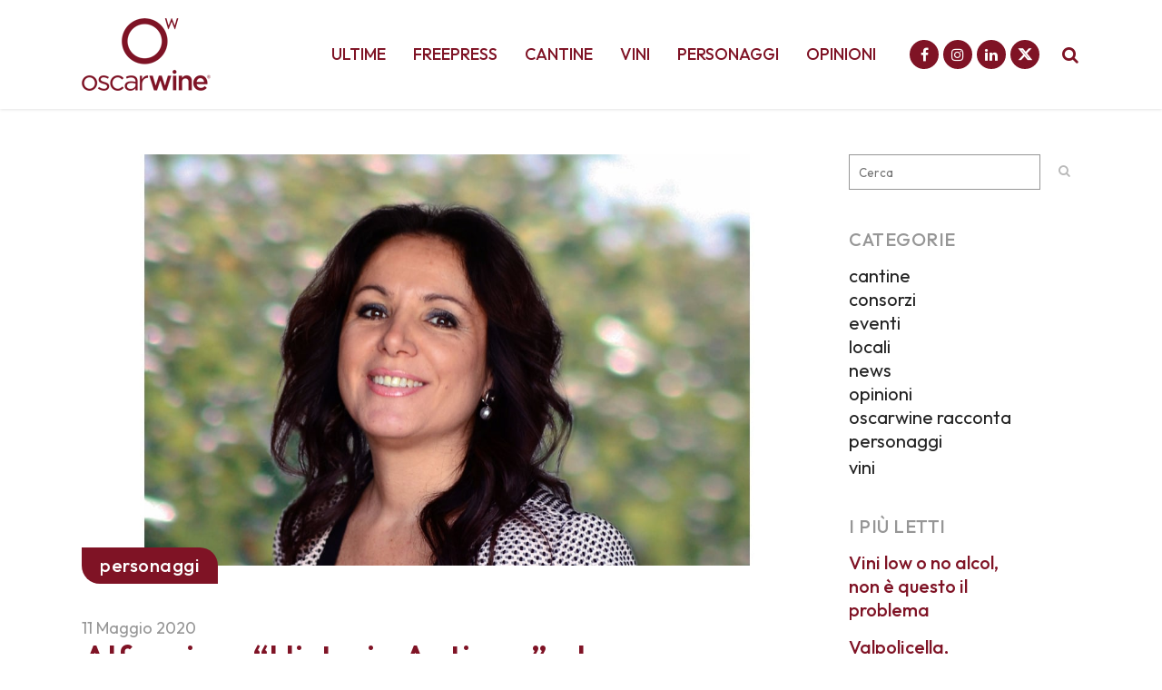

--- FILE ---
content_type: text/html; charset=UTF-8
request_url: https://www.oscarwine.it/alfonsina-historia-antiqua-donna-moderna/
body_size: 32867
content:
<!DOCTYPE html>
<html lang="it-IT">
<head>
	<meta charset="UTF-8" />
	
				<meta name="viewport" content="width=device-width,initial-scale=1,user-scalable=no">
		
            
            
	<link rel="profile" href="https://gmpg.org/xfn/11" />
	<link rel="pingback" href="https://www.oscarwine.it/xmlrpc.php" />

	
<!-- Author Meta Tags by Molongui Authorship, visit: https://wordpress.org/plugins/molongui-authorship/ -->
<meta name="author" content="Livio Buffo">
<!-- /Molongui Authorship -->

<meta name='robots' content='index, follow, max-image-preview:large, max-snippet:-1, max-video-preview:-1' />

	<!-- This site is optimized with the Yoast SEO plugin v26.8 - https://yoast.com/product/yoast-seo-wordpress/ -->
	<title>Alfonsina: &quot;Historia Antiqua&quot;, donna moderna</title>
	<meta name="description" content="Una laurea in architettura, due Master, la direzione di una cantina in Irpinia. Alfonsina Cornacchia racconta la vita di una manager al sud" />
	<link rel="canonical" href="https://www.oscarwine.it/alfonsina-historia-antiqua-donna-moderna/" />
	<meta property="og:locale" content="it_IT" />
	<meta property="og:type" content="article" />
	<meta property="og:title" content="Alfonsina: &quot;Historia Antiqua&quot;, donna moderna" />
	<meta property="og:description" content="Una laurea in architettura, due Master, la direzione di una cantina in Irpinia. Alfonsina Cornacchia racconta la vita di una manager al sud" />
	<meta property="og:url" content="https://www.oscarwine.it/alfonsina-historia-antiqua-donna-moderna/" />
	<meta property="og:site_name" content="oscarwine" />
	<meta property="article:publisher" content="https://www.facebook.com/oscarwineagency" />
	<meta property="article:published_time" content="2020-05-11T16:27:25+00:00" />
	<meta property="og:image" content="https://www.oscarwine.it/wp-content/uploads/2020/05/oscarwine_alfonsina_cornacchia_cover.jpg" />
	<meta property="og:image:width" content="1200" />
	<meta property="og:image:height" content="675" />
	<meta property="og:image:type" content="image/jpeg" />
	<meta name="author" content="Livio Buffo" />
	<meta name="twitter:card" content="summary_large_image" />
	<meta name="twitter:creator" content="@oscarwineagency" />
	<meta name="twitter:site" content="@oscarwineagency" />
	<meta name="twitter:label1" content="Scritto da" />
	<meta name="twitter:data1" content="Livio Buffo" />
	<meta name="twitter:label2" content="Tempo di lettura stimato" />
	<meta name="twitter:data2" content="4 minuti" />
	<script type="application/ld+json" class="yoast-schema-graph">{"@context":"https://schema.org","@graph":[{"@type":"Article","@id":"https://www.oscarwine.it/alfonsina-historia-antiqua-donna-moderna/#article","isPartOf":{"@id":"https://www.oscarwine.it/alfonsina-historia-antiqua-donna-moderna/"},"author":{"name":"Livio Buffo","@id":"https://www.oscarwine.it/#/schema/person/83c763fb6d93a71b7d30af7fc5f57291"},"headline":"Alfonsina: &#8220;Historia Antiqua&#8221;, donna moderna","datePublished":"2020-05-11T16:27:25+00:00","mainEntityOfPage":{"@id":"https://www.oscarwine.it/alfonsina-historia-antiqua-donna-moderna/"},"wordCount":760,"publisher":{"@id":"https://www.oscarwine.it/#organization"},"image":{"@id":"https://www.oscarwine.it/alfonsina-historia-antiqua-donna-moderna/#primaryimage"},"thumbnailUrl":"https://www.oscarwine.it/wp-content/uploads/2020/05/oscarwine_alfonsina_cornacchia_cover.jpg","keywords":["alfonsinacornacchia","covid19","historiaantiqua","irpinia","taurasi"],"articleSection":["personaggi"],"inLanguage":"it-IT"},{"@type":"WebPage","@id":"https://www.oscarwine.it/alfonsina-historia-antiqua-donna-moderna/","url":"https://www.oscarwine.it/alfonsina-historia-antiqua-donna-moderna/","name":"Alfonsina: \"Historia Antiqua\", donna moderna","isPartOf":{"@id":"https://www.oscarwine.it/#website"},"primaryImageOfPage":{"@id":"https://www.oscarwine.it/alfonsina-historia-antiqua-donna-moderna/#primaryimage"},"image":{"@id":"https://www.oscarwine.it/alfonsina-historia-antiqua-donna-moderna/#primaryimage"},"thumbnailUrl":"https://www.oscarwine.it/wp-content/uploads/2020/05/oscarwine_alfonsina_cornacchia_cover.jpg","datePublished":"2020-05-11T16:27:25+00:00","description":"Una laurea in architettura, due Master, la direzione di una cantina in Irpinia. Alfonsina Cornacchia racconta la vita di una manager al sud","breadcrumb":{"@id":"https://www.oscarwine.it/alfonsina-historia-antiqua-donna-moderna/#breadcrumb"},"inLanguage":"it-IT","potentialAction":[{"@type":"ReadAction","target":["https://www.oscarwine.it/alfonsina-historia-antiqua-donna-moderna/"]}]},{"@type":"ImageObject","inLanguage":"it-IT","@id":"https://www.oscarwine.it/alfonsina-historia-antiqua-donna-moderna/#primaryimage","url":"https://www.oscarwine.it/wp-content/uploads/2020/05/oscarwine_alfonsina_cornacchia_cover.jpg","contentUrl":"https://www.oscarwine.it/wp-content/uploads/2020/05/oscarwine_alfonsina_cornacchia_cover.jpg","width":1200,"height":675},{"@type":"BreadcrumbList","@id":"https://www.oscarwine.it/alfonsina-historia-antiqua-donna-moderna/#breadcrumb","itemListElement":[{"@type":"ListItem","position":1,"name":"Home","item":"https://www.oscarwine.it/"},{"@type":"ListItem","position":2,"name":"Alfonsina: &#8220;Historia Antiqua&#8221;, donna moderna"}]},{"@type":"WebSite","@id":"https://www.oscarwine.it/#website","url":"https://www.oscarwine.it/","name":"oscarwine","description":"raccontiamo storie di vino","publisher":{"@id":"https://www.oscarwine.it/#organization"},"alternateName":"oscarwine","potentialAction":[{"@type":"SearchAction","target":{"@type":"EntryPoint","urlTemplate":"https://www.oscarwine.it/?s={search_term_string}"},"query-input":{"@type":"PropertyValueSpecification","valueRequired":true,"valueName":"search_term_string"}}],"inLanguage":"it-IT"},{"@type":"Organization","@id":"https://www.oscarwine.it/#organization","name":"oscarwine","alternateName":"oscarwine","url":"https://www.oscarwine.it/","logo":{"@type":"ImageObject","inLanguage":"it-IT","@id":"https://www.oscarwine.it/#/schema/logo/image/","url":"https://www.oscarwine.it/wp-content/uploads/2022/10/oscarwine_logo_icon_2020.png","contentUrl":"https://www.oscarwine.it/wp-content/uploads/2022/10/oscarwine_logo_icon_2020.png","width":512,"height":512,"caption":"oscarwine"},"image":{"@id":"https://www.oscarwine.it/#/schema/logo/image/"},"sameAs":["https://www.facebook.com/oscarwineagency","https://x.com/oscarwineagency","https://www.instagram.com/oscarwineagency/","https://www.linkedin.com/company/oscarwine/"]},{"@type":"Person","@id":"https://www.oscarwine.it/#/schema/person/83c763fb6d93a71b7d30af7fc5f57291","name":"Livio Buffo","image":{"@type":"ImageObject","inLanguage":"it-IT","@id":"https://www.oscarwine.it/#/schema/person/image/","url":"https://secure.gravatar.com/avatar/38af0106d51f3f489e7b013262d075eec273d857c4e3885448d2db05277a3219?s=96&d=mm&r=g","contentUrl":"https://secure.gravatar.com/avatar/38af0106d51f3f489e7b013262d075eec273d857c4e3885448d2db05277a3219?s=96&d=mm&r=g","caption":"Livio Buffo"},"url":"https://www.oscarwine.it/author/livio/"}]}</script>
	<!-- / Yoast SEO plugin. -->


<link rel='dns-prefetch' href='//kit.fontawesome.com' />
<link rel='dns-prefetch' href='//www.googletagmanager.com' />
<link rel='dns-prefetch' href='//fonts.googleapis.com' />
<link rel='dns-prefetch' href='//pagead2.googlesyndication.com' />
<link rel="alternate" type="application/rss+xml" title="oscarwine &raquo; Feed" href="https://www.oscarwine.it/feed/" />
<link rel="alternate" title="oEmbed (JSON)" type="application/json+oembed" href="https://www.oscarwine.it/wp-json/oembed/1.0/embed?url=https%3A%2F%2Fwww.oscarwine.it%2Falfonsina-historia-antiqua-donna-moderna%2F" />
<link rel="alternate" title="oEmbed (XML)" type="text/xml+oembed" href="https://www.oscarwine.it/wp-json/oembed/1.0/embed?url=https%3A%2F%2Fwww.oscarwine.it%2Falfonsina-historia-antiqua-donna-moderna%2F&#038;format=xml" />
<!-- www.oscarwine.it is managing ads with Advanced Ads 2.0.16 – https://wpadvancedads.com/ --><script id="oscar-ready">
			window.advanced_ads_ready=function(e,a){a=a||"complete";var d=function(e){return"interactive"===a?"loading"!==e:"complete"===e};d(document.readyState)?e():document.addEventListener("readystatechange",(function(a){d(a.target.readyState)&&e()}),{once:"interactive"===a})},window.advanced_ads_ready_queue=window.advanced_ads_ready_queue||[];		</script>
		<style id='wp-img-auto-sizes-contain-inline-css' type='text/css'>
img:is([sizes=auto i],[sizes^="auto," i]){contain-intrinsic-size:3000px 1500px}
/*# sourceURL=wp-img-auto-sizes-contain-inline-css */
</style>
<link rel='stylesheet' id='animate-css' href='https://www.oscarwine.it/wp-content/plugins/qi-blocks/assets/css/plugins/animate/animate.min.css?ver=4.1.1' type='text/css' media='all' />
<style id='wp-emoji-styles-inline-css' type='text/css'>

	img.wp-smiley, img.emoji {
		display: inline !important;
		border: none !important;
		box-shadow: none !important;
		height: 1em !important;
		width: 1em !important;
		margin: 0 0.07em !important;
		vertical-align: -0.1em !important;
		background: none !important;
		padding: 0 !important;
	}
/*# sourceURL=wp-emoji-styles-inline-css */
</style>
<style id='wp-block-library-inline-css' type='text/css'>
:root{--wp-block-synced-color:#7a00df;--wp-block-synced-color--rgb:122,0,223;--wp-bound-block-color:var(--wp-block-synced-color);--wp-editor-canvas-background:#ddd;--wp-admin-theme-color:#007cba;--wp-admin-theme-color--rgb:0,124,186;--wp-admin-theme-color-darker-10:#006ba1;--wp-admin-theme-color-darker-10--rgb:0,107,160.5;--wp-admin-theme-color-darker-20:#005a87;--wp-admin-theme-color-darker-20--rgb:0,90,135;--wp-admin-border-width-focus:2px}@media (min-resolution:192dpi){:root{--wp-admin-border-width-focus:1.5px}}.wp-element-button{cursor:pointer}:root .has-very-light-gray-background-color{background-color:#eee}:root .has-very-dark-gray-background-color{background-color:#313131}:root .has-very-light-gray-color{color:#eee}:root .has-very-dark-gray-color{color:#313131}:root .has-vivid-green-cyan-to-vivid-cyan-blue-gradient-background{background:linear-gradient(135deg,#00d084,#0693e3)}:root .has-purple-crush-gradient-background{background:linear-gradient(135deg,#34e2e4,#4721fb 50%,#ab1dfe)}:root .has-hazy-dawn-gradient-background{background:linear-gradient(135deg,#faaca8,#dad0ec)}:root .has-subdued-olive-gradient-background{background:linear-gradient(135deg,#fafae1,#67a671)}:root .has-atomic-cream-gradient-background{background:linear-gradient(135deg,#fdd79a,#004a59)}:root .has-nightshade-gradient-background{background:linear-gradient(135deg,#330968,#31cdcf)}:root .has-midnight-gradient-background{background:linear-gradient(135deg,#020381,#2874fc)}:root{--wp--preset--font-size--normal:16px;--wp--preset--font-size--huge:42px}.has-regular-font-size{font-size:1em}.has-larger-font-size{font-size:2.625em}.has-normal-font-size{font-size:var(--wp--preset--font-size--normal)}.has-huge-font-size{font-size:var(--wp--preset--font-size--huge)}.has-text-align-center{text-align:center}.has-text-align-left{text-align:left}.has-text-align-right{text-align:right}.has-fit-text{white-space:nowrap!important}#end-resizable-editor-section{display:none}.aligncenter{clear:both}.items-justified-left{justify-content:flex-start}.items-justified-center{justify-content:center}.items-justified-right{justify-content:flex-end}.items-justified-space-between{justify-content:space-between}.screen-reader-text{border:0;clip-path:inset(50%);height:1px;margin:-1px;overflow:hidden;padding:0;position:absolute;width:1px;word-wrap:normal!important}.screen-reader-text:focus{background-color:#ddd;clip-path:none;color:#444;display:block;font-size:1em;height:auto;left:5px;line-height:normal;padding:15px 23px 14px;text-decoration:none;top:5px;width:auto;z-index:100000}html :where(.has-border-color){border-style:solid}html :where([style*=border-top-color]){border-top-style:solid}html :where([style*=border-right-color]){border-right-style:solid}html :where([style*=border-bottom-color]){border-bottom-style:solid}html :where([style*=border-left-color]){border-left-style:solid}html :where([style*=border-width]){border-style:solid}html :where([style*=border-top-width]){border-top-style:solid}html :where([style*=border-right-width]){border-right-style:solid}html :where([style*=border-bottom-width]){border-bottom-style:solid}html :where([style*=border-left-width]){border-left-style:solid}html :where(img[class*=wp-image-]){height:auto;max-width:100%}:where(figure){margin:0 0 1em}html :where(.is-position-sticky){--wp-admin--admin-bar--position-offset:var(--wp-admin--admin-bar--height,0px)}@media screen and (max-width:600px){html :where(.is-position-sticky){--wp-admin--admin-bar--position-offset:0px}}
/*# sourceURL=/wp-includes/css/dist/block-library/common.min.css */
</style>
<style id='classic-theme-styles-inline-css' type='text/css'>
/*! This file is auto-generated */
.wp-block-button__link{color:#fff;background-color:#32373c;border-radius:9999px;box-shadow:none;text-decoration:none;padding:calc(.667em + 2px) calc(1.333em + 2px);font-size:1.125em}.wp-block-file__button{background:#32373c;color:#fff;text-decoration:none}
/*# sourceURL=/wp-includes/css/classic-themes.min.css */
</style>
<style id='font-awesome-svg-styles-default-inline-css' type='text/css'>
.svg-inline--fa {
  display: inline-block;
  height: 1em;
  overflow: visible;
  vertical-align: -.125em;
}
/*# sourceURL=font-awesome-svg-styles-default-inline-css */
</style>
<link rel='stylesheet' id='font-awesome-svg-styles-css' href='https://www.oscarwine.it/wp-content/uploads/font-awesome/v6.7.2/css/svg-with-js.css' type='text/css' media='all' />
<style id='font-awesome-svg-styles-inline-css' type='text/css'>
   .wp-block-font-awesome-icon svg::before,
   .wp-rich-text-font-awesome-icon svg::before {content: unset;}
/*# sourceURL=font-awesome-svg-styles-inline-css */
</style>
<link rel='stylesheet' id='gn-frontend-gnfollow-style-css' href='https://www.oscarwine.it/wp-content/plugins/gn-publisher/assets/css/gn-frontend-gnfollow.min.css?ver=1.5.26' type='text/css' media='all' />
<link rel='stylesheet' id='qi-blocks-grid-css' href='https://www.oscarwine.it/wp-content/plugins/qi-blocks/assets/dist/grid.css?ver=1.4.8' type='text/css' media='all' />
<link rel='stylesheet' id='qi-blocks-main-css' href='https://www.oscarwine.it/wp-content/plugins/qi-blocks/assets/dist/main.css?ver=1.4.8' type='text/css' media='all' />
<link rel='stylesheet' id='qi-addons-for-elementor-grid-style-css' href='https://www.oscarwine.it/wp-content/plugins/qi-addons-for-elementor/assets/css/grid.min.css?ver=1.9.5' type='text/css' media='all' />
<link rel='stylesheet' id='qi-addons-for-elementor-helper-parts-style-css' href='https://www.oscarwine.it/wp-content/plugins/qi-addons-for-elementor/assets/css/helper-parts.min.css?ver=1.9.5' type='text/css' media='all' />
<link rel='stylesheet' id='qi-addons-for-elementor-style-css' href='https://www.oscarwine.it/wp-content/plugins/qi-addons-for-elementor/assets/css/main.min.css?ver=1.9.5' type='text/css' media='all' />
<link rel='stylesheet' id='mediaelement-css' href='https://www.oscarwine.it/wp-includes/js/mediaelement/mediaelementplayer-legacy.min.css?ver=4.2.17' type='text/css' media='all' />
<link rel='stylesheet' id='wp-mediaelement-css' href='https://www.oscarwine.it/wp-includes/js/mediaelement/wp-mediaelement.min.css?ver=6.9' type='text/css' media='all' />
<link rel='stylesheet' id='bridge-default-style-css' href='https://www.oscarwine.it/wp-content/themes/bridge/style.css?ver=6.9' type='text/css' media='all' />
<link rel='stylesheet' id='bridge-qode-font_awesome-css' href='https://www.oscarwine.it/wp-content/themes/bridge/css/font-awesome/css/font-awesome.min.css?ver=6.9' type='text/css' media='all' />
<link rel='stylesheet' id='bridge-qode-font_elegant-css' href='https://www.oscarwine.it/wp-content/themes/bridge/css/elegant-icons/style.min.css?ver=6.9' type='text/css' media='all' />
<link rel='stylesheet' id='bridge-qode-linea_icons-css' href='https://www.oscarwine.it/wp-content/themes/bridge/css/linea-icons/style.css?ver=6.9' type='text/css' media='all' />
<link rel='stylesheet' id='bridge-qode-dripicons-css' href='https://www.oscarwine.it/wp-content/themes/bridge/css/dripicons/dripicons.css?ver=6.9' type='text/css' media='all' />
<link rel='stylesheet' id='bridge-qode-kiko-css' href='https://www.oscarwine.it/wp-content/themes/bridge/css/kiko/kiko-all.css?ver=6.9' type='text/css' media='all' />
<link rel='stylesheet' id='bridge-qode-font_awesome_5-css' href='https://www.oscarwine.it/wp-content/themes/bridge/css/font-awesome-5/css/font-awesome-5.min.css?ver=6.9' type='text/css' media='all' />
<link rel='stylesheet' id='bridge-stylesheet-css' href='https://www.oscarwine.it/wp-content/themes/bridge/css/stylesheet.min.css?ver=6.9' type='text/css' media='all' />
<style id='bridge-stylesheet-inline-css' type='text/css'>
   .postid-1627.disabled_footer_top .footer_top_holder, .postid-1627.disabled_footer_bottom .footer_bottom_holder { display: none;}


/*# sourceURL=bridge-stylesheet-inline-css */
</style>
<link rel='stylesheet' id='bridge-print-css' href='https://www.oscarwine.it/wp-content/themes/bridge/css/print.css?ver=6.9' type='text/css' media='all' />
<link rel='stylesheet' id='qode_news_style-css' href='https://www.oscarwine.it/wp-content/plugins/qode-news/assets/css/news-map.min.css?ver=6.9' type='text/css' media='all' />
<link rel='stylesheet' id='bridge-responsive-css' href='https://www.oscarwine.it/wp-content/themes/bridge/css/responsive.min.css?ver=6.9' type='text/css' media='all' />
<link rel='stylesheet' id='qode_news_responsive_style-css' href='https://www.oscarwine.it/wp-content/plugins/qode-news/assets/css/news-map-responsive.min.css?ver=6.9' type='text/css' media='all' />
<link rel='stylesheet' id='bridge-style-dynamic-css' href='https://www.oscarwine.it/wp-content/themes/bridge/css/style_dynamic.css?ver=1753476154' type='text/css' media='all' />
<link rel='stylesheet' id='bridge-style-dynamic-responsive-css' href='https://www.oscarwine.it/wp-content/themes/bridge/css/style_dynamic_responsive.css?ver=1753476154' type='text/css' media='all' />
<style id='bridge-style-dynamic-responsive-inline-css' type='text/css'>
.footer_top h5 {
    margin: 0 0 29px;
}

.footer_top .widget.widget_nav_menu li{
float: left;
padding-right: 21%;
font-size: 16px;
}

.footer_top .widget.widget_nav_menu ul li:nth-child(2n+1){
clear: both
}

.page_not_found {
    margin: 0px 18% 83px;
}
.page_not_found h2 {
    margin: 0px 0 20px;
}

ul.qode_twitter_widget {
    color: #fff;
}
ul.qode_twitter_widget .h5 {
    color: #fff;
}


.testimonials_c_holder .testimonial_content_inner {
    background: transparent;
    padding: 20px 20px;
}
.testimonials_c_holder .testimonial_content_inner .testimonial_image_holder {
    margin-bottom: 22px;
}
.testimonials_c_holder .testimonial_content_inner .testimonial_author {
    margin-top: 29px;
}
.testimonials_c_holder .flex-control-nav {
    margin-top: 21px;
}

header div.wpcf7 .ajax-loader{
display: none;
}

.side_menu_button>a.search_button{
position: relative;
top: -6px;
}

nav.main_menu.left{
padding-left: 18px;
}

.header-widget.widget_nav_menu{
  padding: 0;
}

.header_top .header-widget p{
padding-left: 0;
}

.header-widget.widget_nav_menu ul.menu li a{
padding-left: 17px;
position: relative;
}

.header-widget.widget_nav_menu ul.menu li a:before{
content: '';
position: absolute;
right: -9px;
top: 10px;
width: 1px;
height: 12px;
background-color: #000;
}

.header-widget.widget_nav_menu ul.menu li:last-child a:before{
display: none;
}

@media only screen and (max-width: 1440px){
nav.main_menu > ul > li > a{
padding: 0 15px;
}

header .wpcf7-form{
max-width: 70%;
display: inline-block;
}

.header_bottom_right_widget_holder{
text-align: right;
}
}

@media only screen and (max-width: 1199px){
header .wpcf7-form{
display: none;
}
}

.subtitle{
margin: 16px 0 0;
max-width: 50%;
margin: 21px auto;
}

footer .widget.widget_categories ul li{
margin: 0 0 18px;
}

.qode-banner .qode-banner-content{
background-color: transparent;
}

.qode-banner:hover .qode-banner-content{
opacity: 1;
}

.qode-banner .qode-banner-content .qode-banner-text-holder{
text-align: left;
}

.qode-banner .qode-banner-content h6{
font-family: 'Work Sans', sans-serif;
font-size: 11px;
text-transform: uppercase;
color: #000 !important;
font-weight: 600;
margin: 19px 0 0;
}

.qode-banner .qode-banner-content{
padding: 62px 70px;
}

.elementor-widget-wp-widget-qode_twitter_widget h5{
color: #fff;
margin: 0 0 40px;
}

ul.qode_twitter_widget li{
list-style-type: none;
margin: 0 0 40px;
}

ul.qode_twitter_widget ul li:last-child{
margin: 0;
}

ul.qode_twitter_widget li a{
color: #f3e240;
}

ul.qode_twitter_widget li a:hover{
color: #f23801;
}

ul.qode_twitter_widget .qode_tweet_text{
font-family: "Merriweather";
font-size: 15px;
line-height: 28px;
}

.qode-instagram-feed li{
margin: 0 !important;
padding: 0 !important
}

.q_social_icon_holder:hover .simple_social{
color: #00c5f6 !important;
}

.qode-news-single-news-template article .qode-post-text, .qode-news-reactions-holder, .qode-news-single-news-template .qode-blog-single-navigation, .qode-news-single-news-template .qode-comment-holder{
padding-left: 0;
}

.qode-news-single-news-template article .qode-tags-holder, .qode-news-single-news-template article .qode-post-info-bottom, .qode-news-reactions{
border-bottom-style: dotted;
}


.qode-news-single-news-template article .qode-post-info-after-title a, .qode-news-single-news-template article .qode-post-info-after-title span, .qode-news-single-news-template article .qode-post-info-after-title>div a{
font-family: 'Poppins', sans-serif;
font-size: 12px;
color: #959595;
letter-spacing: 0.1em;
}

.qode-news-single-news-template article .qode-tags-holder .qode-tags-title{
font-size: 16px;
}

.qode-news-reactions .qode-news-reaction-term .qode-rt-content{
margin-top: 5px;
}

.qode-news-reactions .qode-news-reaction-term .qode-rt-content .qode-rt-name{
font-family: 'Poppins', sans-serif;
font-weight: 500;
color: #222222;
}

.qode-news-reactions .qode-news-reaction-term:hover .qode-rt-content .qode-rt-name{
color: rgba(242,56,1,1)
}

.qode-news-reactions .qode-news-reaction-term .qode-rt-content .qode-rt-value{
font-family: 'Work Sans', sans-serif;
color: #b5b5b5;
font-size: 12px;
}

.qode-news-single-news-template .qode-blog-single-navigation .qode-blog-single-next, .qode-news-single-news-template .qode-blog-single-navigation .qode-blog-single-prev{
padding: 0;
background-color: transparent;
}

.qode-news-single-news-template .qode-blog-single-navigation .qode-blog-single-next .qode-blog-single-nav-label, .qode-news-single-news-template .qode-blog-single-navigation .qode-blog-single-prev .qode-blog-single-nav-label{
color: #000;
font-size: 15px;
letter-spacing: -0.02em;
    font-weight: 400;
}

.qode-news-single-news-template .qode-blog-single-navigation .qode-blog-single-next .qode-blog-single-nav-mark, .qode-news-single-news-template .qode-blog-single-navigation .qode-blog-single-prev .qode-blog-single-nav-mark{
color: #000;
font-size: 28px;
}

.qode-news-single-news-template .qode-blog-single-navigation .qode-blog-single-prev .qode-blog-single-nav-mark, .qode-news-single-news-template .qode-blog-single-navigation .qode-blog-single-next .qode-blog-single-nav-mark{
margin: 0;
}

.qode-news-single-news-template .qode-blog-single-navigation .qode-blog-single-next:hover, .qode-news-single-news-template .qode-blog-single-navigation .qode-blog-single-prev:hover{
background-color: transparent;
color: #000;
}

.qode-news-single-news-template .qode-blog-single-navigation .qode-blog-single-prev{
margin-left: -8px;
}

.qode-news-single-news-template .qode-blog-single-navigation .qode-blog-single-next{
margin-right: -8px;
}

aside .widget.posts_holder ul li:not(:last-child){
margin: 0 0 31px;
}


.qode-post-carousel1 .qode-ni-content{
text-align: left;
}

.qode-news-holder .qode-post-info-category a{
margin-left: 0;
font-family: 'Poppins', sans-serif;
text-transform: lowercase;
color: #000;
font-size: 12px;
letter-spacing: 0.2em;
font-weight: 500
}

.qode-news-holder .qode-post-info-category a span{
padding: 0 15px;
line-height: 28px;
}

.qode-layout1-item .qode-post-title{
margin-bottom: 11px;
}

.qode-layout1-item .qode-post-info-date{
font-family: 'Poppins', sans-serif;
font-size: 12px;
color: #959595;
letter-spacing: 0.1em;
}


.qode-news-holder .qode-post-info-date a{
font-family: 'Poppins', sans-serif;
font-size: 12px;
color: #959595;
letter-spacing: 0.1em;
}

.qode-news-holder .qode-post-info-category a{
font-family: 'Poppins', sans-serif;
text-transform: lowercase;
color: #000;
font-size: 12px;
letter-spacing: 0.2em;
font-weight: 500
}

.qode-news-holder .qode-post-info-category a span{
padding: 0 15px;
line-height: 28px;
}


.elementor-widget.elementor-widget-sidebar .widget .qode-layout2-item .qode-post-title, .elementor-widget.elementor-widget-sidebar .widget .qode-layout2-item .qode-post-title a{
font-size: 16px;
line-height: 21px;
margin-bottom: 0;
}

.elementor-widget.elementor-widget-sidebar .widget .qode-layout2-item .qode-post-info-date a, .elementor-widget.elementor-widget-sidebar .widget .qode-layout1-item .qode-post-info-date a{
font-family: 'Poppins', sans-serif;
font-size: 12px;
color: #959595;
letter-spacing: 0.1em;
}

.elementor-widget.elementor-widget-sidebar .widget .qode-news-list-inner-holder .qode-layout2-item{
padding: 28px 0;
border-bottom: 1px dotted #909090
}

.elementor-widget.elementor-widget-sidebar .widget.qode-news-widget.qode-news-layout2-widget {
margin: 0 0 28px;
}

.elementor-widget.elementor-widget-sidebar .widget .qode-news-list-inner-holder .qode-layout1-item{
padding: 31px 0;
border-bottom: 1px dotted #909090;
position: relative;
}

.elementor-widget.elementor-widget-sidebar .widget .qode-news-list-inner-holder .qode-layout1-item:last-child{
border: none;
}

.elementor-widget.elementor-widget-sidebar .widget.qode-news-widget.qode-news-layout1-widget {
margin: 0 0 0px;
}

.qode-show-numbers .qode-layout1-item:after{
top: 50%;
transform: translateY(-50%);
color: #f7cbe5;
}

.elementor-widget.elementor-widget-sidebar .widget .qode-layout1-item .qode-post-title, .elementor-widget.elementor-widget-sidebar .widget .qode-layout1-item .qode-post-title a{
font-size: 18px;
line-height: 24px;
}

.elementor-widget.elementor-widget-sidebar .widget .qode-layout1-item .qode-post-info-date{
margin: 0;
}

.elementor-widget.elementor-widget-sidebar .widget.widget_recent_entries{
text-align: center;
}

.elementor-widget.elementor-widget-sidebar .widget.widget_recent_entries ul li:not(:last-child){
text-align: center;
margin: 0 0 31px;
}

.drop_down .wide.wide_background .second .inner ul{
    width: 1400px !important;
}

@media only screen and (max-width: 1440px){
    .drop_down .wide.wide_background .second .inner ul{
        width: 1100px !important;
    }
}


@media only screen and (max-width: 1200px){
    .drop_down .wide.wide_background .second .inner ul{
        width: 950px !important;
    }
}

header .qode-news-holder.qode-news-columns-4 .qode-news-item{
    width: 25%;
}

.drop_down .wide.wide_background .second .inner ul li{
    width: 100%;
}

.qode-post-excerpt-holder {
    font-family: 'Merriweather', sans-serif;
}



.drop_down .second .inner .qode-layout1-item .qode-post-info-category a{
font-family: 'Poppins', sans-serif;
text-transform: lowercase;
color: #000;
font-size: 12px;
letter-spacing: 0.2em;
font-weight: 500;
margin-left: 0;
}

.drop_down .second .inner .qode-layout1-item .qode-post-info-category a span{
padding: 0 15px;
line-height: 28px;
}

.drop_down .second .inner .qode-layout1-item .qode-post-info-date a{
font-family: 'Poppins', sans-serif;
font-size: 12px;
color: #959595;
letter-spacing: 0.1em;
}

.drop_down .second .inner .qode-layout1-item .qode-post-title{
padding: 0 0 5px;
}

.drop_down .second .inner .qode-layout1-item .qode-post-title a{
font-size: 16px;
line-height: 21px;
margin-bottom: 0;
color: #000;
text-transform: none;
font-weight: 400;
}

.archive .qode-layout1-item {
text-align: left;
}


.qode-layout-number .qode-layout1-item .qode-post-title{
margin-top: 23px;
padding-right: 35px;
}

.qode-layout-number .qode-layout1-item .qode-post-title a{
font-size: 22px !important;
line-height: 28px !important;
}

.elementor-widget.elementor-widget-sidebar .widget .qode-layout-number .qode-news-list-inner-holder .qode-layout1-item{
padding: 0;
border: none;
}

.qode-layout-number.qode-show-numbers .qode-layout1-item:after{
bottom: -8px;
top: initial;
transform: none;
left: 0;
}
.archive .qode-layout1-item .qode-post-title,
.archive .qode-layout1-item .qode-post-title a {
font-size: 22px;
line-height: 28px;
font-weight: 400;
letter-spacing: 0px;
text-transform: none;
}

.category-latest-news .qode-news-holder.qode-layout1,
.author .qode-news-holder.qode-layout1 {
padding-bottom: 115px;
}



.qode-slider1-item .qode-ni-title-holder .qode-post-title a{
    background-color: transparent;
    color: #f23801;
    padding-left: 0;
}


.qode-comment-form #respond [type=text],
.qode-comment-form #respond [type=email],
.qode-comment-form #respond textarea {
margin: 0 0 13px;
padding-left: 20px;
border: 1px solid #dedede;
font-size: 12px;
letter-spacing: -0.02em;
font-family: 'Merriweather', sans-serif;
color: #000;
}

.qode-comment-form #respond textarea {
height: 216px;
padding-top: 18px;
}

.qode-comment-form #respond [type=text]::placeholder,
.qode-comment-form #respond [type=email]::placeholder,
.qode-comment-form #respond textarea::placeholder {
color: #000;
}

.qode-comment-form .three_columns>.column1>.column_inner {
padding: 0 8px 0 0;
}

.qode-comment-form .three_columns>.column2>.column_inner {
padding: 0 5px 0 5px;
}

.qode-comment-form .three_columns>.column3>.column_inner {
padding: 0 0 0 8px;
}

.comment-form-cookies-consent {
padding-bottom: 14px;
}

.qode-news-single-news-template .qode-comment-form .comment-reply-title {
margin: 0 0 18px;
font-size: 22px;
line-height: 36px;
}

.widget.qode-news-widget.qode-news-layout1-widget{
    text-align: center;
}

.widget .qode-news-holder .qode-post-info-category a{
    margin: 0 0 -8px;
    top: 0;
}

aside.sidebar .widget .qode-news-holder .qode-post-info-category a span, .elementor-widget-sidebar .widget .qode-news-holder .qode-post-info-category a span{
    font-family: 'Poppins', sans-serif;
    text-transform: lowercase;
    color: #00c5f6;
    font-size: 12px;
    letter-spacing: 0.2em;
    font-weight: 500;
    background-color: transparent !important
}

.elementor-widget.elementor-widget-sidebar .widget .qode-sidebar-no-border  .qode-news-list-inner-holder .qode-layout1-item{
    border: none;
}


.qode-slider1-owl .owl-dots .owl-dot{
    padding: 16px;
    box-sizing: border-box;
}

.qode-slider1-owl .owl-dots .owl-dot:nth-child(4n+1){
    background-color: #f7cbe5;
}

.qode-slider1-owl .owl-dots .owl-dot:nth-child(4n+2){
    background-color: #f3e240;
}

.qode-slider1-owl .owl-dots .owl-dot:nth-child(4n+3){
    background-color: #20c4f4;
}

.qode-slider1-owl .owl-dots .owl-dot:nth-child(4n){
    background-color: #f15b4e;
}

.qode-slider1-owl .owl-dots .owl-dot .qode-slider1-pag-title{
    color: #000;
    font-size: 18px;
    line-height: 24px;
    margin-top: 3px;
    margin-bottom: 6px;
}

.qode-slider1-owl .owl-dots .owl-dot .qode-slider1-pag-date{
    color: #000;
    font-size: 12px;
    letter-spacing: 0.1em;
}

.qode-slider1-owl .owl-dots .owl-dot .qode-slider1-pag-date i{
    top: -1px;
}

.qode-slider1-owl .owl-dots .owl-dot .qode-slider1-pag-info-holder{
    padding-left: 102px
}

.qode-slider1-owl .owl-dots{
    height: 77%;
    margin: 2px 0 0;
}

.qode-slider1-item .qode-ni-content .qode-ni-content-table{
width: 46%;
}

.qode-slider1-item.qode-slider-size-landscape{
padding-top: 48.3% !important;
}

.qode-slider1-item .qode-news-item-image-holder:after{
    background-color: transparent;
}

.qode-slider1-item .qode-post-excerpt-holder{
    color: #222;
}

.qode-slider1-item .qode-blog-share a{
    color: #222;
}

.qode-news-holder .qode-post-info-date a i{
display: none;
}


.qode-layout1-item .qode-ni-content{
padding-right: 35px;
}

aside.sidebar .qode-layout1-item .qode-ni-content, .elementor-widget-sidebar .qode-layout1-item .qode-ni-content{
padding: 0;
}

.elementor-widget.elementor-widget-sidebar .widget .qode-news-list-inner-holder .qode-layout2-item:first-child{
border-top: 1px dotted #909090;
}

.elementor-widget.elementor-widget-sidebar .widget .qode-sidebar-no-border .qode-news-list-inner-holder .qode-layout1-item{
border-bottom: 1px dotted #909090;
}

.elementor-widget.elementor-widget-sidebar .widget .qode-sidebar-no-border, aside.sidebar .widget.qode-news-widget .qode-news-holder{
overflow: hidden;
}

.elementor-widget.elementor-widget-sidebar .widget .qode-sidebar-no-border .qode-news-list-inner-holder .qode-layout1-item:first-child, aside.sidebar .widget .qode-sidebar-no-border .qode-news-list-inner-holder .qode-layout1-item:first-child{
border-top: 1px dotted #909090;
margin-top: 20px;
}

.wpb_widgetised_column .qode-news-layout1-widget>h5, aside.sidebar .qode-news-layout1-widget>h5{
border-bottom: none;
}

aside.sidebar .widget .qode-sidebar-no-border .qode-news-list-inner-holder .qode-layout1-item:last-child{
border-bottom: 1px dotted #909090;
margin: 0 0 0px;
}

aside.sidebar .widget .qode-news-holder.qode-nl-normal-space .qode-news-list-inner-holder{
margin-bottom: 0;
}.elementor-widget.elementor-widget-sidebar .widget .qode-news-list-inner-holder .qode-layout2-item:first-child{
border-top: 1px dotted #909090;
}

.elementor-widget.elementor-widget-sidebar .widget .qode-sidebar-no-border .qode-news-list-inner-holder .qode-layout1-item{
border-bottom: 1px dotted #909090;
}

.elementor-widget.elementor-widget-sidebar .widget .qode-sidebar-no-border, aside.sidebar .widget.qode-news-widget .qode-news-holder{
overflow: hidden;
}

.elementor-widget.elementor-widget-sidebar .widget .qode-sidebar-no-border .qode-news-list-inner-holder .qode-layout1-item:first-child, aside.sidebar .widget .qode-sidebar-no-border .qode-news-list-inner-holder .qode-layout1-item:first-child{
border-top: 1px dotted #909090;
margin-top: 20px;
}

.wpb_widgetised_column .qode-news-layout1-widget>h5, aside.sidebar .qode-news-layout1-widget>h5{
border-bottom: none;
}

aside.sidebar .widget .qode-sidebar-no-border .qode-news-list-inner-holder .qode-layout1-item:last-child{
border-bottom: 1px dotted #909090;
margin: 0 0 0px;
}

aside.sidebar .widget .qode-news-holder.qode-nl-normal-space .qode-news-list-inner-holder{
margin-bottom: 0;
}

.qode-dotted-separator {
border-bottom: 1px dotted #909090;
margin-top: 20px;
margin-bottom: -15px;
}



.elementor-widget-sidebar .widget.qode-news-widget.qode-news-layout1-widget{
text-align: left;
}

.widget.qode-news-widget.qode-news-layout1-widget ~ .widget.qode-news-widget.qode-news-layout1-widget {
text-align: center;
}

.qode-layout1.qode-sidebar-no-border .qode-post-title{
padding: 0px 40px;
}

.elementor-widget.elementor-widget-sidebar .widget .qode-news-list-inner-holder .qode-layout1-item:first-child{
    border-top: 1px dotted #909090;
}

.qode-slider1-owl .owl-dots .owl-dot .qode-slider1-pag-date i{
    display: none;
}

@media only screen and (min-width: 1024px) and (max-width: 1440px){
.qode-slider1-item .qode-ni-title-holder .qode-post-title{
font-size: 70px;
line-height: 75px;
}
}

@media only screen and (max-width: 1024px){
.qode-slider1 .qode-slider1-owl .owl-dots .qode-slider1-pag-thumb{
display: block;
}
}

@media only screen and (max-width: 768px){
.qode-slider1 .qode-slider1-owl .owl-dots .qode-slider1-pag-thumb{
display: none;
}

.qode-slider1-owl .owl-dots .owl-dot .qode-slider1-pag-info-holder{
padding-left: 0;
}
}

@media only screen and (max-width: 480px){
.qode-slider1-item .qode-ni-content .qode-ni-content-table{
width: 100%;
}
}


.qode-news-single-news-template article .qode-post-title{
font-size: 40px;
margin: 0 0 0px;
}

.qode-news-single-news-template article .qode-post-info-after-title{
margin-bottom: 20px;
}

.qode-news-single-news-template .qode-comment-holder .qode-comments-title h4{
font-size: 22px;
line-height: 36px;
}

.qode-news-single-news-template .qode-comment-holder .qode-comments-title h4{
font-size: 22px;
line-height: 36px;
}

.qode-news-single-news-template .qode-comment-holder .qode-comment-text .qode-comment-date{
font-family: 'Poppins', sans-serif;
font-size: 12px;
}

.qode-news-single-news-template .qode-comment-holder .qode-comment-text .qode-comment-name{
font-size: 16px;
line-height: 26px;
}

.qode-news-single-news-template .qode-comment-form .qode-comment-form-inner {
    padding: 19px 0 106px;
}

aside.sidebar .widget .qode-layout2-item .qode-post-info-date a, aside.sidebar .widget .qode-layout1-item .qode-post-info-date a {
    font-family: 'Poppins', sans-serif;
    font-size: 12px;
    color: #959595;
    letter-spacing: 0.1em;
}

aside.sidebar .widget .qode-layout1-item .qode-post-title, aside.sidebar .widget .qode-layout1-item .qode-post-title a {
    font-size: 18px;
    line-height: 24px;
}

.qode-news-columns-1:not(.qode-left-alignment) .qode-layout1-item .qode-ni-content{
padding: 0 35px;
}

@media only screen and (max-width: 480px){
.qode-instagram-feed.qode-col-8 li{
width: 100%
}
}


.qode-layout-number.qode-news-holder.qode-nl-normal-space .qode-news-item{
padding-left: 15px !important;
padding-right: 15px !important;
}

.qode-layout-number.qode-show-numbers .qode-layout1-item:after{
left: 15px;
}

@media only screen and (max-width: 1024px){
.qode-layout-number.qode-news-holder.qode-nl-normal-space .qode-news-item{
margin-bottom: 30px !important;
}
}

@media only screen and (max-width: 768px){
.subtitle{
max-width: 100%;
}
}

@media only screen and (max-width: 480px){
.subtitle{
display: none;
}
}

@media only screen and (max-width: 768px){
.wpcf7-form .two_columns_form_without_space .column_left{
display: block;
width: 100%;
}

.wpcf7-form .two_columns_form_without_space .column_right{
display: block;
width: 100%;
margin: 10px 0 0
}
}
/*# sourceURL=bridge-style-dynamic-responsive-inline-css */
</style>
<link rel='stylesheet' id='bridge-style-handle-google-fonts-css' href='https://fonts.googleapis.com/css?family=Raleway%3A100%2C200%2C300%2C400%2C500%2C600%2C700%2C800%2C900%2C100italic%2C300italic%2C400italic%2C700italic%7COswald%3A100%2C200%2C300%2C400%2C500%2C600%2C700%2C800%2C900%2C100italic%2C300italic%2C400italic%2C700italic%7COutfit%3A100%2C200%2C300%2C400%2C500%2C600%2C700%2C800%2C900%2C100italic%2C300italic%2C400italic%2C700italic%7CRed+Hat+Display%3A100%2C200%2C300%2C400%2C500%2C600%2C700%2C800%2C900%2C100italic%2C300italic%2C400italic%2C700italic%7CMerriweather%3A100%2C200%2C300%2C400%2C500%2C600%2C700%2C800%2C900%2C100italic%2C300italic%2C400italic%2C700italic%7CPoppins%3A100%2C200%2C300%2C400%2C500%2C600%2C700%2C800%2C900%2C100italic%2C300italic%2C400italic%2C700italic%7CCabin%3A100%2C200%2C300%2C400%2C500%2C600%2C700%2C800%2C900%2C100italic%2C300italic%2C400italic%2C700italic&#038;subset=latin%2Clatin-ext&#038;ver=1.0.0' type='text/css' media='all' />
<link rel='stylesheet' id='bridge-core-dashboard-style-css' href='https://www.oscarwine.it/wp-content/plugins/bridge-core/modules/core-dashboard/assets/css/core-dashboard.min.css?ver=6.9' type='text/css' media='all' />
<link rel='stylesheet' id='swiper-css' href='https://www.oscarwine.it/wp-content/plugins/qi-addons-for-elementor/assets/plugins/swiper/8.4.5/swiper.min.css?ver=8.4.5' type='text/css' media='all' />
<link rel='stylesheet' id='bridge-childstyle-css' href='https://www.oscarwine.it/wp-content/themes/bridge-child/style.css?ver=6.9' type='text/css' media='all' />
<script type="text/javascript" id="real3d-flipbook-global-js-extra">
/* <![CDATA[ */
var flipbookOptions_global = {"pages":[],"pdfUrl":"","printPdfUrl":"","tableOfContent":[],"id":"","bookId":"","date":"","lightboxThumbnailUrl":"","mode":"fullscreen","viewMode":"webgl","pageTextureSize":"2048","pageTextureSizeSmall":"1500","pageTextureSizeMobile":"","pageTextureSizeMobileSmall":"1024","minPixelRatio":"1","pdfTextLayer":"true","zoomMin":"0.9","zoomStep":"2","zoomSize":"","zoomReset":"false","doubleClickZoom":"true","pageDrag":"true","singlePageMode":"false","pageFlipDuration":"1","sound":"true","startPage":"1","pageNumberOffset":"0","deeplinking":{"enabled":"false","prefix":""},"responsiveView":"true","responsiveViewTreshold":"768","responsiveViewRatio":"1","minimalView":"true","minimalViewBreakpoint":"600","cover":"true","backCover":"true","scaleCover":"false","pageCaptions":"false","height":"400","responsiveHeight":"true","containerRatio":"","thumbnailsOnStart":"false","contentOnStart":"false","searchOnStart":"","searchResultsThumbs":"false","tableOfContentCloseOnClick":"true","thumbsCloseOnClick":"true","autoplayOnStart":"false","autoplayInterval":"3000","autoplayLoop":"true","autoplayStartPage":"1","rightToLeft":"false","pageWidth":"","pageHeight":"","thumbSize":"130","logoImg":"","logoUrl":"","logoUrlTarget":"","logoCSS":"position:absolute;left:0;top:0;","menuSelector":"","zIndex":"auto","preloaderText":"","googleAnalyticsTrackingCode":"","pdfBrowserViewerIfIE":"false","modeMobile":"","viewModeMobile":"","aspectMobile":"","aspectRatioMobile":"0.71","singlePageModeIfMobile":"false","logoHideOnMobile":"false","mobile":{"thumbnailsOnStart":"false","contentOnStart":"false","pagesInMemory":"6","bitmapResizeHeight":"","bitmapResizeQuality":"","currentPage":{"enabled":"false"},"pdfUrl":"","minimalViewBreakpoint":"360"},"lightboxCssClass":"","lightboxLink":"","lightboxLinkNewWindow":"true","lightboxBackground":"rgb(81, 85, 88)","lightboxBackgroundPattern":"","lightboxBackgroundImage":"https://www.oscarwine.it/wp-content/uploads/2025/04/schermata_blocco.jpg","lightboxContainerCSS":"display:inline-block;padding:10px;","lightboxThumbnailHeight":"300","lightboxThumbnailUrlCSS":"display:block;","lightboxThumbnailInfo":"false","lightboxThumbnailInfoText":"","lightboxThumbnailInfoCSS":"top: 0;  width: 100%; height: 100%; font-size: 16px; color: #000; background: rgba(255,255,255,.8);","showTitle":"true","showDate":"false","hideThumbnail":"false","lightboxText":"","lightboxTextCSS":"display:block;","lightboxTextPosition":"top","lightBoxOpened":"false","lightBoxFullscreen":"false","lightboxStartPage":"","lightboxMarginV":"0","lightboxMarginH":"0","lights":"true","lightPositionX":"0","lightPositionY":"150","lightPositionZ":"1400","lightIntensity":"0.6","shadows":"true","shadowMapSize":"2048","shadowOpacity":"0.2","shadowDistance":"15","pageHardness":"2","coverHardness":"2","pageRoughness":"1","pageMetalness":"0","pageSegmentsW":"6","pageSegmentsH":"1","pagesInMemory":"36","bitmapResizeHeight":"","bitmapResizeQuality":"","pageMiddleShadowSize":"4","pageMiddleShadowColorL":"#7F7F7F","pageMiddleShadowColorR":"#AAAAAA","antialias":"false","pan":"0","tilt":"0","rotateCameraOnMouseDrag":"true","panMax":"20","panMin":"-20","tiltMax":"0","tiltMin":"0","currentPage":{"enabled":"true","title":"pagina corrente","hAlign":"left","vAlign":"top"},"btnAutoplay":{"enabled":"true","title":"autoplay"},"btnNext":{"enabled":"true","title":"pagina successiva"},"btnLast":{"enabled":"false","title":"ultima pagina"},"btnPrev":{"enabled":"true","title":"pagina precedente"},"btnFirst":{"enabled":"false","title":"copertina"},"btnZoomIn":{"enabled":"true","title":"zoom in"},"btnZoomOut":{"enabled":"true","title":"zoom out"},"btnToc":{"enabled":"true","title":"in questo numero"},"btnThumbs":{"enabled":"true","title":"pagine"},"btnShare":{"enabled":"true","title":"condividi"},"btnNotes":{"enabled":"false","title":"Notes"},"btnDownloadPages":{"enabled":"false","url":"","title":"scarica pagine"},"btnDownloadPdf":{"enabled":"true","url":"","title":"scarica PDF","forceDownload":"true","openInNewWindow":"true"},"btnSound":{"enabled":"true","title":"suono"},"btnExpand":{"enabled":"true","title":"fullscreen"},"btnSingle":{"enabled":"true","title":"pagina singola"},"btnSearch":{"enabled":"false","title":"cerca"},"search":{"enabled":"false","title":"cerca"},"btnBookmark":{"enabled":"false","title":"segnalibri"},"btnPrint":{"enabled":"true","title":"stampa"},"btnTools":{"enabled":"true","title":"strumenti"},"btnClose":{"enabled":"true","title":"chiudi"},"whatsapp":{"enabled":"true"},"twitter":{"enabled":"true"},"facebook":{"enabled":"true"},"pinterest":{"enabled":"false"},"email":{"enabled":"true"},"linkedin":{"enabled":"true"},"digg":{"enabled":"false"},"reddit":{"enabled":"false"},"shareUrl":"","shareTitle":"","shareImage":"","layout":"1","icons":"FontAwesome","skin":"light","useFontAwesome5":"true","sideNavigationButtons":"true","menuNavigationButtons":"false","backgroundColor":"rgb(81, 85, 88)","backgroundPattern":"","backgroundImage":"","backgroundTransparent":"false","menuBackground":"","menuShadow":"","menuMargin":"0","menuPadding":"0","menuOverBook":"false","menuFloating":"false","menuTransparent":"false","menu2Background":"","menu2Shadow":"","menu2Margin":"0","menu2Padding":"0","menu2OverBook":"true","menu2Floating":"false","menu2Transparent":"true","skinColor":"","skinBackground":"","hideMenu":"false","menuAlignHorizontal":"center","btnColor":"","btnColorHover":"","btnBackground":"none","btnRadius":"0","btnMargin":"0","btnSize":"18","btnPaddingV":"10","btnPaddingH":"10","btnShadow":"","btnTextShadow":"","btnBorder":"","arrowColor":"#fff","arrowColorHover":"#fff","arrowBackground":"rgba(0,0,0,0)","arrowBackgroundHover":"rgba(0, 0, 0, .15)","arrowRadius":"4","arrowMargin":"4","arrowSize":"40","arrowPadding":"10","arrowTextShadow":"0px 0px 1px rgba(0, 0, 0, 1)","arrowBorder":"","closeBtnColorHover":"#FFF","closeBtnBackground":"rgba(0,0,0,.4)","closeBtnRadius":"0","closeBtnMargin":"0","closeBtnSize":"20","closeBtnPadding":"5","closeBtnTextShadow":"","closeBtnBorder":"","floatingBtnColor":"","floatingBtnColorHover":"","floatingBtnBackground":"","floatingBtnBackgroundHover":"","floatingBtnRadius":"","floatingBtnMargin":"","floatingBtnSize":"","floatingBtnPadding":"","floatingBtnShadow":"","floatingBtnTextShadow":"","floatingBtnBorder":"","currentPageMarginV":"5","currentPageMarginH":"5","arrowsAlwaysEnabledForNavigation":"true","arrowsDisabledNotFullscreen":"true","touchSwipeEnabled":"true","fitToWidth":"false","rightClickEnabled":"true","linkColor":"rgba(0, 0, 0, 0)","linkColorHover":"rgba(255, 255, 0, 1)","linkOpacity":"0.4","linkTarget":"_blank","pdfAutoLinks":"false","disableRange":"false","strings":{"print":"stampa","printLeftPage":"stampa pagina sinistra","printRightPage":"stampa pagina destra","printCurrentPage":"stampa pagina corrente","printAllPages":"stampa tutte le pagine","download":"download","downloadLeftPage":"download pagina sinistra","downloadRightPage":"download pagina destra","downloadCurrentPage":"download pagina corrente","downloadAllPages":"download tutte le pagine","bookmarks":"segnalibri","bookmarkLeftPage":"segnalibro pagina sinistra","bookmarkRightPage":"segnalibro pagina destra","bookmarkCurrentPage":"segnalibro pagina corrente","search":"cerca","findInDocument":"trova nel documento","pagesFoundContaining":"pagine trovate","noMatches":"nessuna corrispondenza","matchesFound":"corrispondenza trovata","page":"pagina","matches":"corrispondenze","thumbnails":"anteprime","tableOfContent":"in questo numero","share":"condividi","pressEscToClose":"premi ESC per uscire","password":"password","addNote":"aggiungi nota","typeInYourNote":"scrivi nella tua nota"},"access":"free","backgroundMusic":"","cornerCurl":"false","pdfTools":{"pageHeight":1500,"thumbHeight":200,"quality":0.8,"textLayer":"true","autoConvert":"true"},"slug":"","convertPDFLinks":"true","convertPDFLinksWithClass":"","convertPDFLinksWithoutClass":"","overridePDFEmbedder":"true","overrideDflip":"true","overrideWonderPDFEmbed":"true","override3DFlipBook":"true","overridePDFjsViewer":"true","resumeReading":"false","previewPages":"","previewMode":"","sideBtnColor":"#fff","sideBtnColorHover":"#fff","sideBtnBackground":"rgba(0,0,0,.3)","sideBtnRadius":"0","sideBtnMargin":"0","sideBtnSize":"25","sideBtnPaddingV":"10","sideBtnPaddingH":"10","s":"48909fbc"};
//# sourceURL=real3d-flipbook-global-js-extra
/* ]]> */
</script>
<script type="text/javascript" src="https://www.oscarwine.it/wp-includes/js/jquery/jquery.min.js?ver=3.7.1" id="jquery-core-js"></script>
<script type="text/javascript" src="https://www.oscarwine.it/wp-includes/js/jquery/jquery-migrate.min.js?ver=3.4.1" id="jquery-migrate-js"></script>
<script type="text/javascript" src="https://kit.fontawesome.com/oscarwine.js" id="font-awesome-kit-js"></script>
<script defer crossorigin="anonymous" type="text/javascript" src="https://kit.fontawesome.com/302bb8d1b6.js" id="font-awesome-official-js"></script>

<!-- Snippet del tag Google (gtag.js) aggiunto da Site Kit -->
<!-- Snippet Google Analytics aggiunto da Site Kit -->
<script type="text/javascript" src="https://www.googletagmanager.com/gtag/js?id=G-WTQHQYDFWL" id="google_gtagjs-js" async></script>
<script type="text/javascript" id="google_gtagjs-js-after">
/* <![CDATA[ */
window.dataLayer = window.dataLayer || [];function gtag(){dataLayer.push(arguments);}
gtag("set","linker",{"domains":["www.oscarwine.it"]});
gtag("js", new Date());
gtag("set", "developer_id.dZTNiMT", true);
gtag("config", "G-WTQHQYDFWL");
//# sourceURL=google_gtagjs-js-after
/* ]]> */
</script>
<link rel="https://api.w.org/" href="https://www.oscarwine.it/wp-json/" /><link rel="alternate" title="JSON" type="application/json" href="https://www.oscarwine.it/wp-json/wp/v2/posts/1627" /><link rel="EditURI" type="application/rsd+xml" title="RSD" href="https://www.oscarwine.it/xmlrpc.php?rsd" />
<meta name="generator" content="WordPress 6.9" />
<link rel='shortlink' href='https://www.oscarwine.it/?p=1627' />
<meta name="generator" content="Site Kit by Google 1.171.0" /><link rel="alternate" type="application/rss+xml" href="https://www.oscarwine.it/feed/" />
<link rel="alternate" type="application/rss+xml" href="https://www.oscarwine.it/category/news/feed/" />
<link rel="alternate" type="application/rss+xml" href="https://www.oscarwine.it/category/eventi/feed/" />
<link rel="alternate" type="application/rss+xml" href="https://www.oscarwine.it/category/cantine/feed/" />
<link rel="alternate" type="application/rss+xml" href="https://www.oscarwine.it/category/consorzi/feed/" />
<link rel="alternate" type="application/rss+xml" href="https://www.oscarwine.it/category/opinioni/feed/" />
<link rel="alternate" type="application/rss+xml" href="https://www.oscarwine.it/category/personaggi/feed/" />
<link rel="alternate" type="application/rss+xml" href="https://www.oscarwine.it/category/vini/feed/" />
<link rel="alternate" type="application/rss+xml" href="https://www.oscarwine.it/category/locali/feed/" />
<link rel="alternate" type="application/rss+xml" href="https://www.oscarwine.it/category/oscarwine-racconta/feed/" />
            <style>
                .molongui-disabled-link
                {
                    border-bottom: none !important;
                    text-decoration: none !important;
                    color: inherit !important;
                    cursor: inherit !important;
                }
                .molongui-disabled-link:hover,
                .molongui-disabled-link:hover span
                {
                    border-bottom: none !important;
                    text-decoration: none !important;
                    color: inherit !important;
                    cursor: inherit !important;
                }
            </style>
            
<!-- Meta tag Google AdSense aggiunti da Site Kit -->
<meta name="google-adsense-platform-account" content="ca-host-pub-2644536267352236">
<meta name="google-adsense-platform-domain" content="sitekit.withgoogle.com">
<!-- Fine dei meta tag Google AdSense aggiunti da Site Kit -->
<meta name="generator" content="Elementor 3.34.4; features: additional_custom_breakpoints; settings: css_print_method-external, google_font-enabled, font_display-auto">
			<style>
				.e-con.e-parent:nth-of-type(n+4):not(.e-lazyloaded):not(.e-no-lazyload),
				.e-con.e-parent:nth-of-type(n+4):not(.e-lazyloaded):not(.e-no-lazyload) * {
					background-image: none !important;
				}
				@media screen and (max-height: 1024px) {
					.e-con.e-parent:nth-of-type(n+3):not(.e-lazyloaded):not(.e-no-lazyload),
					.e-con.e-parent:nth-of-type(n+3):not(.e-lazyloaded):not(.e-no-lazyload) * {
						background-image: none !important;
					}
				}
				@media screen and (max-height: 640px) {
					.e-con.e-parent:nth-of-type(n+2):not(.e-lazyloaded):not(.e-no-lazyload),
					.e-con.e-parent:nth-of-type(n+2):not(.e-lazyloaded):not(.e-no-lazyload) * {
						background-image: none !important;
					}
				}
			</style>
			
<!-- Snippet Google AdSense aggiunto da Site Kit -->
<script type="text/javascript" async="async" src="https://pagead2.googlesyndication.com/pagead/js/adsbygoogle.js?client=ca-pub-8784680501751256&amp;host=ca-host-pub-2644536267352236" crossorigin="anonymous"></script>

<!-- Termina lo snippet Google AdSense aggiunto da Site Kit -->
<meta name="generator" content="Powered by Slider Revolution 6.7.40 - responsive, Mobile-Friendly Slider Plugin for WordPress with comfortable drag and drop interface." />
<link rel="icon" href="https://www.oscarwine.it/wp-content/uploads/2022/10/cropped-oscarwine_logo_icon_2020-32x32.png" sizes="32x32" />
<link rel="icon" href="https://www.oscarwine.it/wp-content/uploads/2022/10/cropped-oscarwine_logo_icon_2020-192x192.png" sizes="192x192" />
<link rel="apple-touch-icon" href="https://www.oscarwine.it/wp-content/uploads/2022/10/cropped-oscarwine_logo_icon_2020-180x180.png" />
<meta name="msapplication-TileImage" content="https://www.oscarwine.it/wp-content/uploads/2022/10/cropped-oscarwine_logo_icon_2020-270x270.png" />
<script>function setREVStartSize(e){
			//window.requestAnimationFrame(function() {
				window.RSIW = window.RSIW===undefined ? window.innerWidth : window.RSIW;
				window.RSIH = window.RSIH===undefined ? window.innerHeight : window.RSIH;
				try {
					var pw = document.getElementById(e.c).parentNode.offsetWidth,
						newh;
					pw = pw===0 || isNaN(pw) || (e.l=="fullwidth" || e.layout=="fullwidth") ? window.RSIW : pw;
					e.tabw = e.tabw===undefined ? 0 : parseInt(e.tabw);
					e.thumbw = e.thumbw===undefined ? 0 : parseInt(e.thumbw);
					e.tabh = e.tabh===undefined ? 0 : parseInt(e.tabh);
					e.thumbh = e.thumbh===undefined ? 0 : parseInt(e.thumbh);
					e.tabhide = e.tabhide===undefined ? 0 : parseInt(e.tabhide);
					e.thumbhide = e.thumbhide===undefined ? 0 : parseInt(e.thumbhide);
					e.mh = e.mh===undefined || e.mh=="" || e.mh==="auto" ? 0 : parseInt(e.mh,0);
					if(e.layout==="fullscreen" || e.l==="fullscreen")
						newh = Math.max(e.mh,window.RSIH);
					else{
						e.gw = Array.isArray(e.gw) ? e.gw : [e.gw];
						for (var i in e.rl) if (e.gw[i]===undefined || e.gw[i]===0) e.gw[i] = e.gw[i-1];
						e.gh = e.el===undefined || e.el==="" || (Array.isArray(e.el) && e.el.length==0)? e.gh : e.el;
						e.gh = Array.isArray(e.gh) ? e.gh : [e.gh];
						for (var i in e.rl) if (e.gh[i]===undefined || e.gh[i]===0) e.gh[i] = e.gh[i-1];
											
						var nl = new Array(e.rl.length),
							ix = 0,
							sl;
						e.tabw = e.tabhide>=pw ? 0 : e.tabw;
						e.thumbw = e.thumbhide>=pw ? 0 : e.thumbw;
						e.tabh = e.tabhide>=pw ? 0 : e.tabh;
						e.thumbh = e.thumbhide>=pw ? 0 : e.thumbh;
						for (var i in e.rl) nl[i] = e.rl[i]<window.RSIW ? 0 : e.rl[i];
						sl = nl[0];
						for (var i in nl) if (sl>nl[i] && nl[i]>0) { sl = nl[i]; ix=i;}
						var m = pw>(e.gw[ix]+e.tabw+e.thumbw) ? 1 : (pw-(e.tabw+e.thumbw)) / (e.gw[ix]);
						newh =  (e.gh[ix] * m) + (e.tabh + e.thumbh);
					}
					var el = document.getElementById(e.c);
					if (el!==null && el) el.style.height = newh+"px";
					el = document.getElementById(e.c+"_wrapper");
					if (el!==null && el) {
						el.style.height = newh+"px";
						el.style.display = "block";
					}
				} catch(e){
					console.log("Failure at Presize of Slider:" + e)
				}
			//});
		  };</script>
		<style type="text/css" id="wp-custom-css">
			.header_top {
    z-index: 111;
    line-height: 40px;
    height: 40px;
    padding: 0;
    font-size: 13px;
    background-color: #fff;
    -webkit-transition: all .2s ease 0s;
    -moz-transition: all .2s ease 0s;
    -o-transition: all .2s ease 0s;
    transition: all .2s ease 0s;
}

header .header_top .q_social_icon_holder {
    width: auto;
}

.qode-slider1-item .qode-ni-title-holder .qode-post-title a {
    background-color: transparent;
    color: #ffffff;
    padding-left: 0;
}

.qode-news-holder .qode-post-info-category a span, .qode-news-holder .qode-news-audio-holder .mejs-controls .mejs-time-rail .mejs-time-current, .qode-news-holder .qode-self-hosted-video-holder .mejs-controls .mejs-time-rail .mejs-time-current, .qode-news-filter-loading .qode-news-filter-loading-table-cell > div, .qode-news-pag-loading > div, .qode-post-info-hot-trending .qode-news-trending {
    background-color: #7f1325;
}

.qode-news-holder .qode-post-info-category a {
    font-family: 'Outfit', sans-serif;
    text-transform: lowercase;
    color: #fff;
    font-size: 20px;
    letter-spacing: 0.5px;
    font-weight: 500;
}

.qode-news-holder .qode-post-info-category a:hover {
    font-family: 'Outfit', sans-serif;
    text-transform: lowercase;
    color: #969696;
    font-size: 20px;
    letter-spacing: 0.5px;
    font-weight: 500;
}

.qode-news-holder .qode-post-info-category a span {
		padding-top: 4px;
		padding-bottom: 8px;
		padding-left: 20px;
		padding-right: 20px;
		border-radius: 0px 15px;
}

.qode-slider1-owl .owl-dots .owl-dot {
    background-color: #7f1325 !important;
		padding-right: 20px;
}

.side_menu_button>a.search_button {
    position: relative;
    top: -8px;
}

.side_menu_button > a {
    color: #7f1325;
}

.side_menu_button > a:hover {
    color: #b37871;
}
.qode-slider1-item.qode-slider-size-landscape {
        background-color: rgba(32, 32, 33, 0.5) !important;
}

.qode-slider1-item .qode-ni-content .qode-ni-content-table {
    width: 58%;
}

.qode-slider1-owl .owl-dots .owl-dot.active {
    background-color: #fff !important;
		padding-right: 20px;
}

.qode-slider1-owl .owl-dots .owl-dot .qode-slider1-pag-title {
    color: #fff;
    font-size: 17px;
    line-height: 22px;
    margin-top: 0px;
    margin-bottom: 0px;
		font-weight: 600;
}

.qode-slider1-owl .owl-dots .owl-dot.active .qode-slider1-pag-title {
    color: #7f1325 !important;
    font-size: 17px !important;
    line-height: 22px !important;
		font-weight: 600 !important;
    margin-top: 0px;
    margin-bottom: 0px;
}

.qode-slider1-owl .owl-dots {
    width: 400px;
		padding-right: 50px;
}

.qode-slider1-owl .owl-dots .owl-dot .qode-slider1-pag-date {
    display: none;
}

.header_bottom {
    box-shadow: 0 1px 3px rgb(0 0 0 / 11%);
}

header.sticky:not(.header_style_on_scroll) .q_logo img.sticky {
    height: 45px !important;
		top: -38%;
}

.q_logo img {
		    -webkit-transition: none !important;
    transition: none !important;
}

.qode-slider1.qode-news-holder .qode-post-info-category a {
    margin-bottom: 25px;
}
.qode-slider1-owl .owl-dots .owl-dot .qode-slider1-pag-info-holder {
    padding-top: 17px;
}

.post p {
    margin-bottom: 18px;
}

p strong {
    font-weight: 500;
}

/*
@media screen and (min-width:1000px) { .archive .two_columns_75_25>.column1 {
    width: 82% !important;
    float: left;
}

.archive .two_columns_75_25>.column2 {
    width: 18%;
    float: left;
}
}

*/

.drop_down .wide.wide_background .second .inner ul li {
    width: 100%;
		left: -10px;
}

.footer_top .three_columns>.column2>.column_inner {
    padding-right: 0px;
    padding-left: 0px;
}

.footer_top .four_columns .column2 .column_inner>div, .footer_top .three_columns .column2 .column_inner>div, .footer_top .two_columns_50_50 .column2 .column_inner>div {
    margin-left: 0px;
}

.footer_top .footer_col1 img {
    width: 200px !important;
}

h5 a:hover {
    color: #969696 !important;
}

.drop_down .second .inner .qode-layout1-item .qode-post-title a {
    font-size: 22px;
    line-height: 23px;
    margin-bottom: 0;
    color: #7f1325;
    text-transform: none;
    font-weight: 500 !important;
		font-family: 'Outfit', sans-serif;
		letter-spacing: 0px;
}

.drop_down .second .inner .qode-layout1-item .qode-post-info-category a {
    font-family: 'Outfit', sans-serif;
    text-transform: lowercase;
    color: #fff;
    font-size: 16px;
    letter-spacing: 1px;
    font-weight: 600;
    margin-left: 0;
}


.drop_down .second .inner .qode-layout1-item .qode-post-info-category a:hover {
    color: #969696 !important;
}

.drop_down .second .inner .qode-layout1-item .qode-post-info-date a i {
    display: none;
}

.drop_down .second .inner .qode-layout1-item .qode-post-info-date a {
    font-family: 'Outfit', sans-serif;
    font-size: 16px;
    color: #969696;
    letter-spacing: 0px;
		font-weight: 400;
}

.qode-news-holder .qode-post-info-date a {
    font-family: 'Outfit', sans-serif;
    font-size: 18px;
    color: #969696;
    letter-spacing: 0px;
		font-weight: 400;
}

.drop_down .second .inner .qode-layout1-item .qode-post-info-category a {
    margin-bottom: 0px;
}

.qode-slider1-item .qode-ni-title-holder .qode-post-title a:hover {
    background-color: transparent;
    color: #969696 !important;
    padding-left: 0;
}

.qode-post-info-date a {
    pointer-events: none !important;
}

.qode-owl-slider .owl-nav .qode-next-icon, .qode-owl-slider .owl-nav .qode-prev-icon, .qode-owl-slider-style .owl-nav .qode-next-icon, .qode-owl-slider-style .owl-nav .qode-prev-icon {
    color: #7f1325;
}

.qode-news-columns-1:not(.qode-left-alignment) .qode-layout1-item .qode-ni-content {
    padding-top: 0px;
    padding-right: 0px;
    padding-bottom: 0px;
    padding-left: 0px;
		text-align: left;
		margin-top: -10px;
}

.qode-post-excerpt-holder {
    color: #0a0a0a;
    font-family: 'Red Hat Display', sans-serif;
    font-size: 22px;
    line-height: 26px;
    font-style: normal;
    font-weight: 300;
		letter-spacing: 0.3px;
}

p {
		letter-spacing: 0.3px !important;
}

.qode_search_form_3 input[type="text"], .qode_search_form_3 input[type="text"]:focus, .fullscreen_search_holder .search_field, .fullscreen_search_holder .search_field:focus, .qode_search_form input, .qode_search_form input:focus {
    font-family: 'Outfit', sans-serif;
    font-size: 18px !important;
    letter-spacing: 1px;
    font-weight: 500;
    font-style: normal;
    text-transform: none;
    color: #7f1325;
}

.qode_search_form_3 .qode_search_close a, .qode_search_form .qode_search_close i, .qode_search_form .qode_search_close .qode_icon_in_search {
    color: #7f1325 !important;
}

.qode-news-single-news-template article .qode-post-title {
    font-size: 40px;
		line-height: 40px;
		font-weight: 500;
		margin-top: 0px;
		margin-bottom: 10px;
    color: #7f1325 !important;	  
}

.qode-news-single-news-template article .qode-post-info-after-title a, .qode-news-single-news-template article .qode-post-info-after-title span, .qode-news-single-news-template article .qode-post-info-after-title>div a {
    font-family: 'Outfit', sans-serif;
    font-size: 18px;
    letter-spacing: 0px;
}

.qode-post-info-date a {
    font-family: 'Outfit', sans-serif;
    font-size: 18px;
    color: #969696 !important;
    letter-spacing: 1px;
}

.qode-news-single-news-template article .qode-post-info-top {
    margin-top: -20px;
    margin-bottom: 25px;
}

.qode-news-single-news-template article .qode-post-info-after-title>div i, .qode-post-info-author-text {
		display: none;
}

.qode-news-single-news-template article .qode-post-info-after-title>div a {
    font-family: 'Outfit', sans-serif;
    font-size: 21px !important;
    letter-spacing: 0.2px;
		font-weight: 500;
		text-transform: uppercase;
}


.qode-news-single-news-template article .qode-post-info-after-title>div {
    font-family: 'Outfit', sans-serif;
    font-size: 21px !important;
    letter-spacing: 0px;
		font-weight: 500;
		color: #969696;
		text-transform: uppercase;
}

.qode-layout1-item .qode-post-info-author {
    font-family: 'Outfit', sans-serif;
    font-size: 20px !important;
    letter-spacing: 0px;
		font-weight: 500;
		color: #969696;
}

.qode-layout1-item .qode-post-info-author a {
    font-family: 'Outfit', sans-serif;
    font-size: 18px !important;
    letter-spacing: 0.2px;
		font-weight: 500;
		color: #969696;
		text-transform: uppercase;
}

.qode-layout1-item .qode-post-info-author a:hover {
    color: #7f1325;
}

.qode-layout1-item .qode-post-title {
    margin-bottom: 5px;
}

.qode-news-list-inner-holder.qode-owl-slider .qode-layout1-item .qode-post-title {
    margin-top: 15px !important;
}

.qode-layout1-item .qode-post-excerpt-holder, .qode-layout1-item .qode-post-info-author, .qode-layout1-item .qode-post-info-date {
    margin-bottom: 10px;
}

.qode-news-columns-3 .qode-layout1-item .qode-post-info-date {
		display: none;
}

.qode-news-single-news-template article .qode-post-info-after-title>div a:hover {
    color: #7f1325;
}

.qode-share-title {
    color: #969696 !important;
}

.social_share_list_holder ul li i, .qode-news-single-news-template article .qode-news-like-dislike a, .qode-news-single-news-template article .qode-news-like-dislike {
    color: #7f1325;
}

.social_share_list_holder ul li i:hover,.qode-news-single-news-template article .qode-news-like-dislike a:hover {
    color: #969696;
}

.qode-news-single-news-template article .qode-news-like-dislike span, .qode-news-single-news-template article .qode-news-like-disliked span {
		font-family: 'Outfit', sans-serif;
		font-size: 20px;
}

.qode-news-single-news-template article .qode-tags-holder a {
		color: #fff !important;
		font-family: 'Outfit', sans-serif !important;
    display: inline-block;
    font-size: 12px;
    text-transform: uppercase;
    letter-spacing: 0.3px;
		font-weight: 500;
    border: 0px;
		background-color: #7f1325 !important;
    padding: 1px 15px 1px 12px;
    margin-right: 4px;
    margin-bottom: 4px;
		border-radius: 0px 13px;
}

.qode-news-single-news-template article .qode-tags-holder a:hover {
		color: #969696 !important;
}

.qode-news-reactions .qode-news-reaction-term .qode-rt-image-holder {
    opacity: 1;
		filter: none;
}

.qode-news-reactions .qode-news-reaction-term .qode-rt-image-holder:hover {
    opacity: 0.5;
		filter: none;
}

.qode-news-reactions .qode-news-reaction-term .qode-rt-content .qode-rt-name {
    font-family: 'Outfit', sans-serif;
    font-weight: 500;
    color: #7f1325;
}

.qode-news-reactions .qode-news-reaction-term .qode-rt-content .qode-rt-name:hover {
    font-family: 'Outfit', sans-serif;
    font-weight: 500;
    color: #969696 !important;
}

.qode-news-reactions .qode-news-reaction-term .qode-rt-content .qode-rt-value {
    font-family: 'Outfit', sans-serif;
    color: #969696;
    font-size: 14px;
		padding-top: 2px;
}

.qode-news-single-news-template .qode-blog-single-navigation .qode-blog-single-next .qode-blog-single-nav-mark, .qode-news-single-news-template .qode-blog-single-navigation .qode-blog-single-prev .qode-blog-single-nav-mark {
    color: #7f1325;
    font-size: 40px;
}

.qode-news-single-news-template .qode-blog-single-navigation .qode-blog-single-next .qode-blog-single-nav-label, .qode-news-single-news-template .qode-blog-single-navigation .qode-blog-single-prev .qode-blog-single-nav-label {
    color: #7f1325;
    font-size: 22px;
    letter-spacing: 0px;
    font-weight: 500;
		font-family: 'Outfit', sans-serif;
}

.wp-caption-text {
    color: #ebebeb;
    font-family: 'Outfit', sans-serif;
    font-size: 14px;
    line-height: 28px;
    font-style: normal;
    font-weight: 500 !important;
		text-transform: uppercase;
		background-color: #7f1325;
		margin-right: 10px;
		padding-left: 15px;
		margin-top: 3px;
	  letter-spacing: 0.5px !important;
		border-radius: 20px 0px;
}

.aligncenter .wp-caption-text {
		margin-right: 0px;
}

.archive .qode-layout1-item .qode-post-title a {
    color: #7f1325;
    font-family: 'Outfit', sans-serif;
    font-size: 24px;
    line-height: 22px !important;
    font-style: normal;
    font-weight: 500;
    letter-spacing: 0px;
    text-transform: none;
}

.archive .qode-layout1-item .qode-post-title a:hover {
    color: #969696;
}

.qode-news-standard-pagination ul li.qode-news-pag-prev, .qode-news-standard-pagination ul li.qode-news-pag-next {
    display: none;
}

.qode-news-standard-pagination ul li a {
		font-family: 'Outfit', sans-serif;
		font-weight: 500;
		color: #7f1325;
}

.qode-news-standard-pagination ul li a:hover {
		font-family: 'Outfit', sans-serif;
		font-weight: 500;
		color: #969696;
}

aside .widget h5:not(.latest_post_title), .wpb_widgetised_column .widget h5:not(.latest_post_title), .elementor-widget.elementor-widget-sidebar .widget h5:not(.latest_post_title), .elementor-widget.elementor-widget-sidebar .widget h5:not(.qode-post-title) {
    font-family: 'Outfit', sans-serif;
    font-size: 20px;
    line-height: 20px;
    font-style: normal;
    font-weight: 500;
    letter-spacing: 0.5px;
    text-transform: none;
    color: #969696;
}

.qode-news-standard-pagination {
    margin-bottom: 50px;
}

.widget.widget_search form input[type=text] {
    border: 1px solid #969696;
    color: #969696;
    font-family: 'Outfit', sans-serif;
}

.widget_categories ul li {
    margin-top: 0px !important;
    margin-bottom: 0px !important;
}

aside .widget.posts_holder li {
    padding-top: 3px;
    padding-bottom: 3px;
}

.widget_categories a {
    font-family: 'Outfit', sans-serif !important;
    font-size: 20px !important;
    line-height: 20px;
    font-style: normal;
    font-weight: 400;
    letter-spacing: 0px;
    text-transform: none;
		color: #7f1325;
}

aside.sidebar .widget:not(.tptn_posts_list_widget posts_holder) a:hover, .wpb_widgetised_column .widget:not(.tptn_posts_list_widget posts_holder) a:hover, .elementor-widget.elementor-widget-sidebar .widget:not(.tptn_posts_list_widget posts_holder) a:hover {
    color: #969696 !important;
}

.wpp-list-with-thumbnails a {
    font-family: 'Outfit', sans-serif !important;
    font-size: 18px !important;
    line-height: 0px !important;
    font-style: normal;
    font-weight: 400;
    letter-spacing: 0px;
    text-transform: none;
		color: #7f1325;
}

.qode-post-text-main ul li, 
.page-id-3 ul li {
    color: #141414;
    font-family: 'Red Hat Display', sans-serif;
    font-size: 22px;
    line-height: 28px;
    font-style: normal;
    font-weight: 300;
}

.search-results .blog_holder article {
    margin-top: 15px;
    margin-right: 9px;
    margin-bottom: 15px;
    margin-left: 15px;
}

.qode-no-space.qode-disable-bottom-space {
    margin: -15px;
}

.category-latest-news .qode-news-holder.qode-layout1, .author .qode-news-holder.qode-layout1 {
    padding-bottom: 0px;
}

/*css search results*/

.search-results .blog_holder.qode-search-results-three-columns article {
    float: left;
    width: 31%;
}

@media screen and (min-width:601px) and (max-width:1023px) {
.search-results .blog_holder.qode-search-results-three-columns article {
    float: left;
    width: 45%;
}
}	

@media screen and (max-width:601px) {
.search-results .blog_holder.qode-search-results-three-columns article {
    float: left;
    width: 100%;
}
.search-results .blog_holder article {
    margin-top: 0px;
    margin-right: 0px;
    margin-bottom: 15px;
    margin-left: 0px;
}

.qode-no-space.qode-disable-bottom-space {
    margin: 0px;
}	
.wp-caption {
		max-width: 100% !important;
}	
.wp-caption-text {
    margin-bottom: 0px !important;
		margin-right: 0px !important;
}	
}	

.search-results .blog_holder article .post_image {
    position: relative;
    display: inline-block;
    vertical-align: middle;
}

.search-results .blog_holder article .post_image img {
    aspect-ratio: 1600 / 900 !important;
    width: 500px !important;
		max-width: 100% !important;
    height: auto;
		border-radius: 0px 25px 0px 0px;
}

.post_categoria a {
    font-family: 'Outfit', sans-serif;
    text-transform: lowercase;
    color: #fff;
    font-size: 16px;
    letter-spacing: 1px;
    font-weight: 500;
		display: inline-block;
    margin: 0 5px 10px;
    margin-top: -5px;
    margin-right: 5px;
    margin-bottom: 10px;
    margin-left: 0px;
    vertical-align: middle;
		padding-top: 5px;
    padding-bottom: 5px;
		background-color: #7f1325;
		line-height: 28px;
		padding-right: 15px;
		padding-left: 15px;
		border-radius: 0px 10px;
}

.post_categoria a:hover {
    color: #969696;
}

.post_categoria {
    top: -14px !important;
		position: relative;
    display: inline-block;
}

.search .post_text {
    margin-top: -10px !important;
}

.search .blog_holder article .post_text .post_text_inner {
    padding-top: 0px !important;
    padding-right: 0px;
    padding-bottom: 0px;
    padding-left: 0px;
    background-color: transparent;
}

.search .blog_holder.blog_large_image article .post_text h2 .date {
    display: none;
}

.search .blog_holder.blog_large_image h2 {
    color: #7f1325;
    font-family: 'Outfit', sans-serif;
    font-size: 24px;
    line-height: 28px !important;
}

.search .blog_holder.blog_large_image h2 a {
    color: #7f1325;
    font-family: 'Outfit', sans-serif;
    font-size: 24px;
    line-height: 28px !important;
    font-style: normal;
    font-weight: 500;
    letter-spacing: 0px;
    text-transform: none;
}

.search .blog_holder.blog_large_image h2 a:hover {
    color: #969696;
}

.search .blog_holder article .post_info .dots, .search .blog_like, .search .blog_share, .search .post_more {
    display: none;
}

.search .post_author {
    font-family: 'Outfit', sans-serif;
    font-size: 20px !important;
    letter-spacing: 0px;
		font-weight: 500;
		color: #969696;
}

.search .post_author a {
    font-family: 'Outfit', sans-serif;
    font-size: 20px !important;
    letter-spacing: 0px;
		font-weight: 500;
		color: #969696 !important;
		pointer-events: none !important;

}

.search .post_author a:hover {
    color: #7f1325 !important;
}

.search .pagination {
    position: relative;
    display: inline-block;
    width: 100%;
    vertical-align: middle;
    margin: 20px 0;
    margin-top: 20px;
    margin-right: 0px;
    margin-bottom: 50px;
    margin-left: 0px;
    clear: both;
}

.search .pagination ul li {
    position: relative;
    display: inline-block;
    vertical-align: top;
    margin: 0;
    padding: 0;
}

.search .pagination ul li a {
    font-family: 'Outfit', sans-serif;
    font-weight: 500;
    color: #7f1325;
		border: 0px;
		font-size: 21px;
}

.search li.next, .search li.prev {
    display: none !important;
}

.search .pagination ul li a:hover {
		font-family: 'Outfit', sans-serif;
		font-weight: 500 !important;
		color: #969696 !important;
		background-color: transparent;
}

.search .pagination ul li span {
    color: #969696;
    background-color: transparent;
    border: 0px;
		font-weight: 500 !important;
		font-family: 'Outfit', sans-serif;
		font-size: 21px;
}

/* end css search results */

aside .widget_text {
    margin-bottom: 15px;
}

.qode-slider1-item.qode-slider-size-square {
    background-color: rgba(32, 32, 33, 0.5) !important;
}

.elementor-widget.elementor-widget-sidebar .widget, .wpb_widgetised_column .widget {
    margin-bottom: 15px;
}

/*
a.qode-post-info-author-link {
   pointer-events: none !important;
}
*/

@media only screen and (max-width: 1000px) {
.qode-slider1 .qode-slider1-owl .owl-dots {
	display: none;
}
.qode-slider1-item .qode-ni-content .qode-ni-content-table {
    width: 100%;
		padding-right: 10% !important;
		padding-left: 2% !important;
}	
.qode-slider1-item .qode-ni-content .qode-ni-info {
    display: block !important;
}	
.footer_top, .footer_top .footer_col1, .footer_top, .footer_top .footer_col2, .footer_top, .footer_top .footer_col3, .footer_top .container_inner > .widget, .footer_top.footer_top_full > .widget {
    text-align: center;
}
.footer_bottom_holder .container_inner {
	padding-top: 10px;
	padding-bottom: 10px;
	}
.footer_top, .footer_top.footer_top_full {
    padding-top: 30px;
    padding-bottom: 30px;
}	
#travel-annuncio 	{
	display: none;
}	
.qode-news-columns-1:not(.qode-left-alignment) .qode-layout1-item .qode-ni-content {
    padding-right: 0px;
    padding-left: 0px;
}	
.archive .qode-layout1-item .qode-post-title a {
    color: #7f1325;
    font-family: 'Outfit', sans-serif;
    font-size: 21px;
    line-height: 24px !important;
    font-style: normal;
    font-weight: 500;
    letter-spacing: 0px;
    text-transform: none;
}	
.qode-layout1-item .qode-ni-content {
    padding-right: 0px;
}	
.archive .qode-layout1-item .qode-post-title	{
    line-height: 24px !important;
}	
.wpp-list-with-thumbnails a {
    font-family: 'Outfit', sans-serif !important;
    font-size: 16px !important;
    line-height: 0px !important;
}
.qode-news-single-news-template article .qode-post-title {
    font-size: 30px;
		line-height: 30px !important;
    font-weight: 500;
    margin-top: 0px;
		margin-bottom: 10px;
		letter-spacing: 0px !important;
}	
	
.qode-news-single-news-template article .qode-post-info-after-title>div a {
    font-size: 18px !important;
    letter-spacing: 0.2px;
    font-weight: 500;
    text-transform: uppercase;
}	
	
.qode-news-single-news-template article .qode-post-info-bottom {
    margin-top: 10px;
    padding-bottom: 45px;
}	
.qode-news-single-news-template article .qode-post-info-bottom .qode-post-info-bottom-right {
    margin-top: 30px;
}	
.qode-news-single-news-template article .qode-tags-holder {
    margin-top: 20px;
    padding-bottom: 20px;
    border-bottom: 1px dashed #dbdbdb;
}	
.qode-news-reactions-holder {
    margin-bottom: 25px;
    box-sizing: border-box;
		text-align: center;
}	
.qode-news-reactions .qode-news-reaction-term {
    width: 60px;
    margin-bottom: 20px;
}
.wp-caption-text {
    color: #ebebeb;
    font-family: 'Outfit', sans-serif;
    font-size: 13px;
    line-height: 28px;
    font-style: normal;
    font-weight: 600 !important;
		text-transform: uppercase;
		background-color: #7f1325;
		margin-right: 10px;
		padding-left: 15px;
		margin-top: 3px;
	  letter-spacing: 0.5px !important;  
}	

	.qode-post-excerpt-holder {
    color: #0a0a0a;
    font-family: 'Red Hat Display', sans-serif;
    font-size: 20px;
    line-height: 25px;
    font-style: normal;
    font-weight: 300;
		letter-spacing: 0.3px;
}	
}	

@media only screen and (min-width: 1001px) {
.footer_top .column_inner {
  position: relative;
  margin-top: 10% !important;
  -ms-transform: translateY(-50%);
  transform: translateY(-50%);
	margin-bottom: -13%;
}
}

rs-module-wrap#rev_slider_17_1_wrapper, 
rs-module-wrap#rev_slider_18_2_wrapper, rs-module-wrap#rev_slider_19_1_wrapper, rs-module-wrap#rev_slider_20_1_wrapper, rs-module-wrap#rev_slider_21_1_wrapper, rs-module-wrap#rev_slider_22_1_wrapper, rs-module-wrap#rev_slider_23_1_wrapper, rs-module-wrap#rev_slider_24_1_wrapper, rs-module-wrap#rev_slider_25_1_wrapper, rs-module-wrap#rev_slider_26_1_wrapper,
rs-module-wrap#rev_slider_27_1_wrapper, rs-module-wrap#rev_slider_28_1_wrapper,
rs-module-wrap#rev_slider_29_1_wrapper,
rs-module-wrap#rev_slider_30_1_wrapper, rs-module-wrap#rev_slider_31_1_wrapper,
rs-module-wrap#rev_slider_32_1_wrapper
{
    margin-bottom: 20px !important;
		padding-top: 0px !important;
}

.wp-caption.aligncenter {
    width: auto !important;
}

.qode-slider1-owl .owl-dots .owl-dot .qode-slider1-pag-info-holder {
    padding-top: 0px;
}

.qode-layout1-item .qode-ni-content {
    padding-right: 0px;
}	

.fa-xing:before {
    content: "\e618" !important;
}

aside .widget.posts_holder ul li:not(:last-child) {
    margin-bottom: 15px;
		padding-top: 0px;
		padding-bottom: 0px;
}

aside .widget.posts_holder ul li {
		width: 75% !important;
}

.tptn_title, .tptn_link {
    color: #7f1325;
    font-family: 'Outfit', sans-serif;
    font-size: 20px;
		line-height: 0em !important;
		font-style: normal;
    font-weight: 500;
    letter-spacing: 0px;
    text-transform: none;
}

.tptn_posts_widget img, .tptn_counter  {
		display: none;
}

.slider_mobile .qode-layout1-item .qode-post-info-category {
    top: -25px;
}

.slider_mobile .qode-layout1-item .qode-post-info-category a {
    font-size: 16px;
}


.slider_mobile .qode-news-list-inner-holder.qode-owl-slider .qode-layout1-item .qode-post-title {
    margin-top: -240px !important;
		position: relative;
		padding-left: 15px;
		padding-right: 15px;
}

.slider_mobile h4 a {
		color: #fff !important;
		font-size: 24px !important;
		line-height: 24px !important;
}

.slider_mobile h4 a:hover {
		color: #fff !important;
}

.slider_mobile .qode-post-image {
    opacity: 0.75 !important;
}

.slider_mobile .qode-news-holder .qode-post-info-category a {
    margin-right: 0px;
    margin-bottom: 0px;
}

.slider_mobile .qode-news-item-image-holder {
		background-color: #000 !important;
}

span.fa-stack {
    width: 2em !important;
}

.qode-news-holder .qode-post-image img {
    border-radius: 0px 25px;
}

#nav-menu-item-462 .qode-news-holder .qode-post-image img {
    border-radius: 0px 25px 0px 0px;
}

.qode-news-holder.qode-news-columns-1 .qode-post-image img {
    border-radius: 0px 45px 0px 0px !important;
}

.qode-slider1-item .qode-news-item-image-holder, .slider_mobile .qode-news-item-image-holder {
		border-radius: 0px 45px;
}

.qode-slider1-item.qode-slider-size-landscape, .qode-slider2-item.qode-slider-size-landscape {
		border-radius: 0px 45px;
}

.owl-dots .owl-dot {
    border-radius: 0px 25px;
}

.qode-post-content img {
    border-radius: 0px 45px;
}

.wp-caption img {
    border-radius: 0px 45px !important;
}

rs-slides {
		border-radius: 0px 45px;
}

.category .qode-category-name {
		display: none !important;
}

#nav-menu-item-462 .qode-layout1-item .qode-post-info-category {
    top: -14px;
}

#nav-menu-item-462 .qode-news-holder .qode-post-info-category a span {
    padding-top: 5px;
    padding-bottom: 5px;
    border-radius: 0px 15px;
}


.home .qode-news-holder .qode-layout1-item .qode-category-name {
    top: 0px;
		text-align: left;
		border-radius: 0px 15px;
}

.author .qode-news-holder .qode-layout1-item .qode-category-name {
    top: -4px;
		text-align: left;
		border-radius: 0px 15px;
}

.author .qode-news-holder.qode-nl-normal-space .qode-news-item {
    padding-top: 10px;
    padding-bottom: 15px;
}

.author .qode-layout1-item .qode-ni-content {
    margin-top: -5px;
}

.single-post .qode-news-holder .qode-post-info-category a span {
    padding-top: 6px;
    padding-bottom: 6px;
    border-radius: 0px 20px;
}

.single-post .qode-news-holder .qode-post-info-category a {
    font-size: 20px;
    letter-spacing: 0.5px;
    font-weight: 500;
}

.qode-post-heading img {
    border-radius: 0px 45px 0px 0px!important;
}

.author .qode-news-holder .qode-post-info-category a {
		font-size: 18px;
}

.author .qode-news-holder .qode-post-info-category a span {
    padding-top: 4px;
    padding-bottom: 8px;
    padding-left: 15px;
    padding-right: 15px;
    border-radius: 0px 15px;
}

@media screen and (max-width:600px) { .qode-news-holder.qode-news-columns-1 .qode-post-image img {
    border-radius: 0px 25px 0px 0px !important;
}
.qode-news-holder .qode-post-info-category a {
    font-size: 16px;
}	
.qode-news-holder .qode-post-info-category a:hover {
    font-size: 16px;
}		
.author .qode-news-holder .qode-post-info-category a {
		font-size: 16px;
}	
.qode-post-heading img {
    border-radius: 0px 30px 0px 0px!important;
}	
.single-post .qode-news-holder .qode-post-info-category a {
    font-size: 18px;
}	
.qode-post-content img {
    border-radius: 0px 30px;
}

.wp-caption img {
    border-radius: 0px 30px !important;
}

rs-slides {
		border-radius: 0px 30px;
}	

.single-post .qode-post-heading, .single-post .qode-post-info-top {
		margin-left: -10px;
		margin-right: -10px;
}

.single-post .content .container .container_inner.default_template_holder {
    padding-top: 35px !important;
}	
}

.home .qode-owl-slider .qode-post-info-author {
    display: none;
}

li.twitter_share img {
    border-radius: 0px 0px;
		width: 18px;
		margin-top: -2px !important;
}

.flipbook-menu-header {
    font-size: 22px !important;
    text-align: left !important;
		font-family: 'Outfit' !important;
		font-weight: 700 !important;
		color: #7f1325 !important; 
}

.flipbook-btn-close span {
        color: #7f1325 !important;
}

.flipbook-toc .spacer {
    display: none !important;
}

.flipbook-toc .toc-item {
    font-size: 22px !important;
    text-align: left !important;
		font-family: 'Outfit' !important;
		font-weight: 700 !important;
		color: #7f1325 !important;
}

.flipbook-toc .title-container span.title {
  font-size: 20px !important;
	padding-right: 20px !important;
}

.flipbook-toc .page-number {
    font-size: 28px !important;
		margin-right: 10px !important;
}

.flipbook-toc .title {
    height: 75px !important;
}

.flipbook-toc {
    top: 75px !important;
}

.flipbook-toc .title-container span.title {
    display: flex !important;
    align-items: center !important;
    flex: 1 !important;
}

.aligncenter {
		padding-bottom: 5px !important;
		padding-top: 5px !important;
}		</style>
		</head>

<body data-rsssl=1 class="wp-singular post-template-default single single-post postid-1627 single-format-standard wp-theme-bridge wp-child-theme-bridge-child bridge-core-3.3.3 qi-blocks-1.4.8 qodef-gutenberg--no-touch qode-news-3.0.6 qodef-qi--no-touch qi-addons-for-elementor-1.9.5  qode-title-hidden qode_grid_1400 footer_responsive_adv hide_top_bar_on_mobile_header qode-content-sidebar-responsive qode_disabled_responsive_button_padding_change qode-child-theme-ver-1.0.0 qode-theme-ver-30.8.7.1 qode-theme-bridge qode_header_in_grid elementor-default elementor-kit-7 aa-prefix-oscar-" itemscope itemtype="http://schema.org/WebPage">




<div class="wrapper">
	<div class="wrapper_inner">

    
		<!-- Google Analytics start -->
				<!-- Google Analytics end -->

		
	<header class=" scroll_header_top_area  stick scrolled_not_transparent page_header">
	<div class="header_inner clearfix">
		
<form role="search" action="https://www.oscarwine.it/" class="qode_search_form_3" method="get">
	    <div class="container">
        <div class="container_inner clearfix">
							                <div class="form_holder_outer">
                    <div class="form_holder">

                        <input type="text" placeholder="Cerca" name="s" class="qode_search_field" autocomplete="off" />
                        <div class="qode_search_close">
                            <a href="#">
								<i class="qode_icon_font_awesome fa fa-times " ></i>                            </a>
                        </div>
                    </div>
                </div>
								        </div>
    </div>
</form>		<div class="header_top_bottom_holder">
			
			<div class="header_bottom clearfix" style=' background-color:rgba(255, 255, 255, 1);' >
								<div class="container">
					<div class="container_inner clearfix">
																				<div class="header_inner_left">
																	<div class="mobile_menu_button">
		<span>
			<i class="qode_icon_font_awesome fa fa-bars " ></i>		</span>
	</div>
								<div class="logo_wrapper" >
	<div class="q_logo">
		<a itemprop="url" href="https://www.oscarwine.it/" >
             <img itemprop="image" class="normal" src="https://www.oscarwine.it/wp-content/uploads/2023/04/oscarwine_header_logo.webp" alt="Logo"> 			 <img itemprop="image" class="light" src="https://www.oscarwine.it/wp-content/uploads/2023/04/oscarwine_header_logo.webp" alt="Logo"/> 			 <img itemprop="image" class="dark" src="https://www.oscarwine.it/wp-content/uploads/2023/04/oscarwine_header_logo.webp" alt="Logo"/> 			 <img itemprop="image" class="sticky" src="https://www.oscarwine.it/wp-content/uploads/2023/04/oscarwine_sticky_logo.webp" alt="Logo"/> 			 <img itemprop="image" class="mobile" src="https://www.oscarwine.it/wp-content/uploads/2023/04/oscarwine_header_logo.webp" alt="Logo"/> 					</a>
	</div>
	</div>															</div>
															<div class="header_inner_right">
									<div class="side_menu_button_wrapper right">
																					<div class="header_bottom_right_widget_holder"><span class='q_social_icon_holder circle_social' data-color=#ffffff data-hover-background-color=#7f1325 data-hover-color=#969696><a itemprop='url' href='https://www.facebook.com/oscarwineagency' target='_blank'><span class='fa-stack ' style='background-color: #7f1325;margin: 0 5px 0 5px ;font-size: 16px;'><i class="qode_icon_font_awesome fa fa-facebook-f " style="color: #ffffff;font-size: 16px;" ></i></span></a></span><span class='q_social_icon_holder circle_social' data-color=#ffffff data-hover-background-color=#7f1325 data-hover-color=#969696><a itemprop='url' href='https://www.instagram.com/oscarwineagency' target='_blank'><span class='fa-stack ' style='background-color: #7f1325;margin: 0 5px 0 0 ;font-size: 16px;'><i class="qode_icon_font_awesome fa fa-instagram " style="color: #ffffff;font-size: 16px;" ></i></span></a></span><span class='q_social_icon_holder circle_social' data-color=#ffffff data-hover-background-color=#7f1325 data-hover-color=#969696><a itemprop='url' href='https://www.linkedin.com/oscarwine/' target='_blank'><span class='fa-stack ' style='background-color: #7f1325;margin: 0 5px 0 0 ;font-size: 16px;'><i class="qode_icon_font_awesome fa fa-linkedin " style="color: #ffffff;font-size: 16px;" ></i></span></a></span><span class='q_social_icon_holder circle_social' data-color=#ffffff data-hover-background-color=#7f1325 data-hover-color=#969696><a itemprop='url' href='https://twitter.com/oscarwineagency' target='_blank'><span class='fa-stack ' style='background-color: #7f1325;margin: 0 0 0 0 ;font-size: 16px;'><i class="qode_icon_font_awesome fa fa5 fab fa-x-twitter " style="color: #ffffff;font-size: 16px;" ></i></span></a></span></div>
																														<div class="side_menu_button">
												<a class="search_button search_covers_header search_covers_only_bottom normal" href="javascript:void(0)">
		<i class="qode_icon_font_awesome fa fa-search " ></i>	</a>

																							
										</div>
									</div>
								</div>
							
							
							<nav class="main_menu drop_down right">
								<ul id="menu-menu" class=""><li id="nav-menu-item-457" class="menu-item menu-item-type-custom menu-item-object-custom menu-item-has-children  has_sub wide wide_background"><a href="#" class=""><i class="menu_icon blank fa"></i><span>Ultime</span><span class="plus"></span></a>
<div class="second"><div class="inner"><ul>
	<li id="nav-menu-item-462" class="menu-item menu-item-type-custom menu-item-object-custom "><div class="widget qode-news-widget qode-news-layout1-widget"><div class="qode-news-holder qode-layout1 qode-news-columns-4 qode-nl-normal-space qode-left-alignment"  data-post-status=publish data-ignore-sticky-posts=1 data-orderby=date data-posts-per-page=4 data-order=DESC data-sort=latest data-paged=1 data-max-num-pages=373 data-next-page=2 data-title-tag=h5 data-image-size=custom data-custom-image-width=328 data-custom-image-height=204 data-display-categories=yes data-display-excerpt=no data-display-date=yes data-date-format=published data-display-author=no data-display-share=no data-display-hot-trending-icons=no data-layout=qode_layout1><div class="qode-news-list-inner-holder" data-number-of-items="4"><div class="qode-news-item qode-layout1-item">
		<div class="qode-news-item-image-holder">
			<div class="qode-post-image">
	    <a itemprop="url" href="https://www.oscarwine.it/usa-consumi-di-vino-italiano-al-ribasso-anche-nel-2025/" title="USA, consumi di vino italiano al ribasso anche nel 2025">
        <img src="https://www.oscarwine.it/wp-content/uploads/2026/01/oscarwine_vendite_2025_uiv_03-328x204.webp" alt="vendite usa 2025" width="328" height="204" />	    </a>
	</div>
        <div class="qode-news-image-info-holder-left">
			        </div>
        <div class="qode-news-image-info-holder-right">
					</div>
	</div>
    	<div class="qode-ni-content">
        	<div class="qode-post-info-category">
		<a href="https://www.oscarwine.it/category/news/"><span class="qode-category-name" >news </span></a>	</div>
		
<h5 itemprop="name" class="entry-title qode-post-title">
    <a itemprop="url" href="https://www.oscarwine.it/usa-consumi-di-vino-italiano-al-ribasso-anche-nel-2025/" title="USA, consumi di vino italiano al ribasso anche nel 2025">
        USA, consumi di vino italiano al ribasso anche nel 2025    </a>
</h5>		        			<div itemprop="dateCreated" class="qode-post-info-date entry-date published updated">
	    	        <a itemprop="url" href="https://www.oscarwine.it/2026/01/">
	            <i class="dripicons-alarm"></i>
    	30 Gennaio 2026        </a>
	    <meta itemprop="interactionCount" content="UserComments: 0"/>
	</div>
	</div>
</div><div class="qode-news-item qode-layout1-item">
		<div class="qode-news-item-image-holder">
			<div class="qode-post-image">
	    <a itemprop="url" href="https://www.oscarwine.it/nuovi-format-e-incoming-potenziato-per-vinitaly-2026/" title="Nuovi format e incoming potenziato per Vinitaly 2026">
        <img src="https://www.oscarwine.it/wp-content/uploads/2026/01/oscarwine_vinitaly_2026_02-328x204.webp" alt="vinitaly 2026" width="328" height="204" />	    </a>
	</div>
        <div class="qode-news-image-info-holder-left">
			        </div>
        <div class="qode-news-image-info-holder-right">
					</div>
	</div>
    	<div class="qode-ni-content">
        	<div class="qode-post-info-category">
		<a href="https://www.oscarwine.it/category/eventi/"><span class="qode-category-name" >eventi </span></a>	</div>
		
<h5 itemprop="name" class="entry-title qode-post-title">
    <a itemprop="url" href="https://www.oscarwine.it/nuovi-format-e-incoming-potenziato-per-vinitaly-2026/" title="Nuovi format e incoming potenziato per Vinitaly 2026">
        Nuovi format e incoming potenziato per Vinitaly 2026    </a>
</h5>		        			<div itemprop="dateCreated" class="qode-post-info-date entry-date published updated">
	    	        <a itemprop="url" href="https://www.oscarwine.it/2026/01/">
	            <i class="dripicons-alarm"></i>
    	29 Gennaio 2026        </a>
	    <meta itemprop="interactionCount" content="UserComments: 0"/>
	</div>
	</div>
</div><div class="qode-news-item qode-layout1-item">
		<div class="qode-news-item-image-holder">
			<div class="qode-post-image">
	    <a itemprop="url" href="https://www.oscarwine.it/libero-scambio-ue-india-opportunita-anche-per-il-vino/" title="Libero scambio UE-India, opportunità anche per il vino">
        <img loading="lazy" src="https://www.oscarwine.it/wp-content/uploads/2026/01/oscarwine_accordo_ue_india-328x204.webp" alt="accordo ue-india" width="328" height="204" />	    </a>
	</div>
        <div class="qode-news-image-info-holder-left">
			        </div>
        <div class="qode-news-image-info-holder-right">
					</div>
	</div>
    	<div class="qode-ni-content">
        	<div class="qode-post-info-category">
		<a href="https://www.oscarwine.it/category/news/"><span class="qode-category-name" >news </span></a>	</div>
		
<h5 itemprop="name" class="entry-title qode-post-title">
    <a itemprop="url" href="https://www.oscarwine.it/libero-scambio-ue-india-opportunita-anche-per-il-vino/" title="Libero scambio UE-India, opportunità anche per il vino">
        Libero scambio UE-India, opportunità anche per il vino    </a>
</h5>		        			<div itemprop="dateCreated" class="qode-post-info-date entry-date published updated">
	    	        <a itemprop="url" href="https://www.oscarwine.it/2026/01/">
	            <i class="dripicons-alarm"></i>
    	28 Gennaio 2026        </a>
	    <meta itemprop="interactionCount" content="UserComments: 0"/>
	</div>
	</div>
</div><div class="qode-news-item qode-layout1-item">
		<div class="qode-news-item-image-holder">
			<div class="qode-post-image">
	    <a itemprop="url" href="https://www.oscarwine.it/ferraris-agricola-storia-e-futuro-del-ruche/" title="Ferraris Agricola, storia e futuro del Ruchè">
        <img loading="lazy" src="https://www.oscarwine.it/wp-content/uploads/2026/01/oscarwine_ferraris_agricola_06-328x204.webp" alt="ferraris agricola" width="328" height="204" />	    </a>
	</div>
        <div class="qode-news-image-info-holder-left">
			        </div>
        <div class="qode-news-image-info-holder-right">
					</div>
	</div>
    	<div class="qode-ni-content">
        	<div class="qode-post-info-category">
		<a href="https://www.oscarwine.it/category/cantine/"><span class="qode-category-name" >cantine </span></a>	</div>
		
<h5 itemprop="name" class="entry-title qode-post-title">
    <a itemprop="url" href="https://www.oscarwine.it/ferraris-agricola-storia-e-futuro-del-ruche/" title="Ferraris Agricola, storia e futuro del Ruchè">
        Ferraris Agricola, storia e futuro del Ruchè    </a>
</h5>		        			<div itemprop="dateCreated" class="qode-post-info-date entry-date published updated">
	    	        <a itemprop="url" href="https://www.oscarwine.it/2026/01/">
	            <i class="dripicons-alarm"></i>
    	27 Gennaio 2026        </a>
	    <meta itemprop="interactionCount" content="UserComments: 0"/>
	</div>
	</div>
</div></div></div></div></li>
</ul></div></div>
</li>
<li id="nav-menu-item-15253" class="menu-item menu-item-type-post_type menu-item-object-page  narrow"><a href="https://www.oscarwine.it/freepress-oscarwine/" class=""><i class="menu_icon blank fa"></i><span>freepress</span><span class="plus"></span></a></li>
<li id="nav-menu-item-7718" class="menu-item menu-item-type-taxonomy menu-item-object-category  narrow"><a href="https://www.oscarwine.it/category/cantine/" class=""><i class="menu_icon blank fa"></i><span>cantine</span><span class="plus"></span></a></li>
<li id="nav-menu-item-7719" class="menu-item menu-item-type-taxonomy menu-item-object-category  narrow"><a href="https://www.oscarwine.it/category/vini/" class=""><i class="menu_icon blank fa"></i><span>vini</span><span class="plus"></span></a></li>
<li id="nav-menu-item-7720" class="menu-item menu-item-type-taxonomy menu-item-object-category current-post-ancestor current-menu-parent current-post-parent  narrow"><a href="https://www.oscarwine.it/category/personaggi/" class=""><i class="menu_icon blank fa"></i><span>personaggi</span><span class="plus"></span></a></li>
<li id="nav-menu-item-10010" class="menu-item menu-item-type-taxonomy menu-item-object-category  narrow"><a href="https://www.oscarwine.it/category/opinioni/" class=""><i class="menu_icon blank fa"></i><span>opinioni</span><span class="plus"></span></a></li>
</ul>							</nav>
														<nav class="mobile_menu">
	<ul id="menu-mobile-menu" class=""><li id="mobile-menu-item-15252" class="menu-item menu-item-type-post_type menu-item-object-page "><a href="https://www.oscarwine.it/freepress-oscarwine/" class=""><span>freepress</span></a><span class="mobile_arrow"><i class="fa fa-angle-right"></i><i class="fa fa-angle-down"></i></span></li>
<li id="mobile-menu-item-8027" class="menu-item menu-item-type-taxonomy menu-item-object-category "><a href="https://www.oscarwine.it/category/news/" class=""><span>news</span></a><span class="mobile_arrow"><i class="fa fa-angle-right"></i><i class="fa fa-angle-down"></i></span></li>
<li id="mobile-menu-item-8028" class="menu-item menu-item-type-taxonomy menu-item-object-category "><a href="https://www.oscarwine.it/category/eventi/" class=""><span>eventi</span></a><span class="mobile_arrow"><i class="fa fa-angle-right"></i><i class="fa fa-angle-down"></i></span></li>
<li id="mobile-menu-item-8023" class="menu-item menu-item-type-taxonomy menu-item-object-category "><a href="https://www.oscarwine.it/category/cantine/" class=""><span>cantine</span></a><span class="mobile_arrow"><i class="fa fa-angle-right"></i><i class="fa fa-angle-down"></i></span></li>
<li id="mobile-menu-item-8024" class="menu-item menu-item-type-taxonomy menu-item-object-category "><a href="https://www.oscarwine.it/category/vini/" class=""><span>vini</span></a><span class="mobile_arrow"><i class="fa fa-angle-right"></i><i class="fa fa-angle-down"></i></span></li>
<li id="mobile-menu-item-8025" class="menu-item menu-item-type-taxonomy menu-item-object-category current-post-ancestor current-menu-parent current-post-parent "><a href="https://www.oscarwine.it/category/personaggi/" class=""><span>personaggi</span></a><span class="mobile_arrow"><i class="fa fa-angle-right"></i><i class="fa fa-angle-down"></i></span></li>
<li id="mobile-menu-item-8026" class="menu-item menu-item-type-taxonomy menu-item-object-category "><a href="https://www.oscarwine.it/category/opinioni/" class=""><span>opinioni</span></a><span class="mobile_arrow"><i class="fa fa-angle-right"></i><i class="fa fa-angle-down"></i></span></li>
<li id="mobile-menu-item-8029" class="menu-item menu-item-type-taxonomy menu-item-object-category "><a href="https://www.oscarwine.it/category/consorzi/" class=""><span>consorzi</span></a><span class="mobile_arrow"><i class="fa fa-angle-right"></i><i class="fa fa-angle-down"></i></span></li>
<li id="mobile-menu-item-8030" class="menu-item menu-item-type-taxonomy menu-item-object-category "><a href="https://www.oscarwine.it/category/locali/" class=""><span>locali</span></a><span class="mobile_arrow"><i class="fa fa-angle-right"></i><i class="fa fa-angle-down"></i></span></li>
<li id="mobile-menu-item-8031" class="menu-item menu-item-type-taxonomy menu-item-object-category "><a href="https://www.oscarwine.it/category/oscarwine-racconta/" class=""><span>oscarwine racconta</span></a><span class="mobile_arrow"><i class="fa fa-angle-right"></i><i class="fa fa-angle-down"></i></span></li>
</ul></nav>																				</div>
					</div>
									</div>
			</div>
		</div>

</header>	
	
    
    	
    
    <div class="content content_top_margin_none">
        <div class="content_inner  ">
                    <div class="container">
					                            <div class="container_inner default_template_holder" >
																							                                        <div class="two_columns_75_25 background_color_sidebar grid2 clearfix">
                                            <div class="column1">
												                                                <div class="column_inner">
													<div class = "qode-news-single-news-template qode-news-holder">
<article id="post-1627" class="post-1627 post type-post status-publish format-standard has-post-thumbnail hentry category-personaggi tag-alfonsinacornacchia tag-covid19 tag-historiaantiqua tag-irpinia tag-taurasi">
    <div class="qode-post-content">
        <div class="qode-post-heading">
            
	<div class="qode-post-image">
									<img loading="lazy" width="1200" height="675" src="https://www.oscarwine.it/wp-content/uploads/2020/05/oscarwine_alfonsina_cornacchia_cover.jpg" class="attachment-full size-full wp-post-image" alt="" decoding="async" srcset="https://www.oscarwine.it/wp-content/uploads/2020/05/oscarwine_alfonsina_cornacchia_cover.jpg 1200w, https://www.oscarwine.it/wp-content/uploads/2020/05/oscarwine_alfonsina_cornacchia_cover-300x169.jpg 300w, https://www.oscarwine.it/wp-content/uploads/2020/05/oscarwine_alfonsina_cornacchia_cover-1024x576.jpg 1024w, https://www.oscarwine.it/wp-content/uploads/2020/05/oscarwine_alfonsina_cornacchia_cover-768x432.jpg 768w, https://www.oscarwine.it/wp-content/uploads/2020/05/oscarwine_alfonsina_cornacchia_cover-700x394.jpg 700w, https://www.oscarwine.it/wp-content/uploads/2020/05/oscarwine_alfonsina_cornacchia_cover-539x303.jpg 539w" sizes="(max-width: 1200px) 100vw, 1200px" />							
	</div>
        </div>
        <div class="qode-post-text">
            <div class="qode-post-text-inner">
                <div class="qode-post-info-top">
					<div class="qode-post-info-category">
	<a href="https://www.oscarwine.it/category/personaggi/"><span class="qode-category-name" >personaggi </span></a></div>                </div>
                <div class="qode-post-text-main">
            		<div itemprop="dateCreated" class="qode-post-info-date entry-date published updated">
            <a itemprop="url" href="https://www.oscarwine.it/2020/05/">
            <i class="dripicons-alarm"></i>
    	11 Maggio 2020        </a>
    <meta itemprop="interactionCount" content="UserComments: 0"/>
</div>					
<h1 itemprop="name" class="entry-title qode-post-title" >
            Alfonsina: &#8220;Historia Antiqua&#8221;, donna moderna    </h1>                    <div class="qode-post-info-after-title">
						<div class="qode-post-info-author">
    <i class="dripicons-user"></i>
    <span class="qode-post-info-author-text">
        by    </span>
    <a itemprop="author" class="qode-post-info-author-link" href="https://www.oscarwine.it/author/livio/">
        Livio Buffo    </a>
</div>						                                            </div>
                    <p><strong>&#8220;Quote rosa&#8221;</strong> è un termine odioso, che fa tristezza, sbandierato orgogliosamente da politici e imprenditori uomini – e purtroppo anche da alcune donne – come se fosse una conquista sociale mentre si tratta di una concessione in termini di posti di lavoro (non sempre importanti) o presenze, non necessariamente prestigiose, in ambienti prevalentemente maschili.</p>
<p>Le quote rosa ad <strong>Alfonsina Cornacchia</strong>, responsabile commerciale e pubbliche relazioni della cantina <strong>Historia Antiqua</strong>,  fanno un baffo, che ovviamente non ha. Brillante, decisa, architetto con due Master in progettazione europea, madre di tre figli, Alfonsina gestisce con piglio deciso la cantina di famiglia, fondata dai genitori <strong>Michele Cornacchia e Margherita De Iorio</strong>, portando avanti il suo lavoro al tavolo da disegno.</p>
<p>“<em>La cantina </em>– racconta l’architetto Cornacchia – <em>si trova in Irpinia, a pochi chilometri da Avellino. I vigneti appartengono alla nostra famiglia dall’Ottocento. Nel 1994 è nata la società produttrice di vini che, a seguito di una ristrutturazione aziendale, nel 2006 è diventata Historia Antiqua. A questo punto, io e mio fratello Carmine, che avevamo svolto due percorsi di vita professionale lontani dal vino, ci siamo stretti all’azienda di famiglia, mettendola in primo piano rispetto alle nostre attività professionali personali. Non ho però abbandonato il lavoro da architetto che continuo a svolgere.</em>”</p>
<p>Una giornata intensa quella di Alfonsina, che inizia presto e termina a notte inoltrata: “<em>La mattina sono operativa molto presto e nella pausa pranzo torno a casa per fare mangiare i miei figli al ritorno da scuola: primo, secondo e contorno, non uno spuntino. Poi scappo a lavoro per tornare a casa la sera dopo aver fatto la spesa. Film e divano? No. Parlo con i ragazzi, discutiamo di cosa hanno fatto durante la giornata e, magari verso la mezzanotte, riesco a vedere un telegiornale.</em>”</p>
<p><img fetchpriority="high" fetchpriority="high" decoding="async" class="size-medium wp-image-1628 alignleft" src="https://www.oscarwine.it/wp-content/uploads/2020/05/oscarwine_historiaantiqua_cover-300x169.jpg" alt="" width="300" height="169" srcset="https://www.oscarwine.it/wp-content/uploads/2020/05/oscarwine_historiaantiqua_cover-300x169.jpg 300w, https://www.oscarwine.it/wp-content/uploads/2020/05/oscarwine_historiaantiqua_cover-1024x576.jpg 1024w, https://www.oscarwine.it/wp-content/uploads/2020/05/oscarwine_historiaantiqua_cover-768x432.jpg 768w, https://www.oscarwine.it/wp-content/uploads/2020/05/oscarwine_historiaantiqua_cover-700x394.jpg 700w, https://www.oscarwine.it/wp-content/uploads/2020/05/oscarwine_historiaantiqua_cover-539x303.jpg 539w, https://www.oscarwine.it/wp-content/uploads/2020/05/oscarwine_historiaantiqua_cover.jpg 1200w" sizes="(max-width: 300px) 100vw, 300px" />Una giornata intensa con un focus importante sulla cantina di famiglia. I vini di Historia Antiqua sono dei classici della zona: <strong>Aglianico, Fiano, Coda di volpe, Falanghina e Greco di Tufo.</strong> “<em>Abbiamo 10 ettari di oliveti e 35 di vigneti</em> – spiega Alfonsina – <em>che ci permettono di produrre 120.000 bottiglie l’anno, di cui 15.000 di Taurasi e altrettante delle DOCG Greco e Fiano. Non mancano le bollicine: con l’Aglianico produciamo un brut e un rosè.</em>”</p>
<p>Il problema, ora, è <strong>l’emergenza Covid-19</strong> che sta dando un duro colpo alle cantine. “<em>Possiamo parlare tranquillamente di dramma se non di ecatombe</em> – sottolinea la manager campana – <em>Il canale Ho.Re.Ca. è fermo e di conseguenza il prodotto vino, legato a questo settore. Noi, per fortuna, siamo riusciti a esportarne una parte negli Stati Uniti ma bisogna ragionare su come affrontare il futuro. Il vino è vivo, va curato, controllato. In azienda, nel rispetto delle norme, non ci siamo mai fermati, il problema è che si è quasi fermato il mercato. Bisogna farlo ripartire.”</em></p>
<p>Per farlo, si parla di<strong> vendemmia verde</strong>… “<em>Non ci sono decreti, né soldi per poter pensare a una vendemmia verde</em> – tuona Alfonsina – <em>Noi cantine siamo figli di un dio minore. Un prestito bancario? Vogliamo parlare della burocrazia? Avete visto gli interessi? Le aziende per ripartire hanno bisogno di un fondo perduto per coprire le spese vive. Il 31 maggio è arrivato e a fine mese tutti noi dovremo pagare alcuni balzelli congelati per il coronavirus senza aver guadagnato per due mesi.&#8221;</em> “<i>Chi prende decisioni</i> – continua – <em>deve capire che il nostro settore è collegato, se viene meno un pezzo si scatena un effetto domino. La cantina è il tassello di un mosaico economico: ferma la ristorazione, i vini non si venderanno, tappi e bottiglie non si acquisteranno e verrà giù un intero sistema.</em>”</p>
<p>Guai, poi, a citarle la <strong>distillazione</strong> come altra soluzione alla crisi: “<em>Se parliamo della produzione di distillati, della quale già ci occupiamo, confermo che proseguiremo a farla; se si intende la distillazione per ottenere alcol denaturato, dico che è un abominio, un oltraggio a vitigni importanti:</em> <em>non produrrei alcol da pochi euro con un Aglianico col quale imbottigliamo un ottimo Taurasi.</em>”</p>
<p>All’architetto Cornacchia non manca di certo il carattere, fondamentale per una donna che lavora al sud, dove una mentalità vecchia di secoli preferisce ancora il termine &#8216;sesso debole&#8217;: “<em>Per una donna, in base a vecchi standard, ricoprire un ruolo da manager al meridione non sarebbe la normalità: molti uomini non la considererebbero un fatto normale. Bisogna combattere con pregiudizi radicati, dimostrare sempre le proprie abilità. Quando si parla di decidere cosa mettere in un catalogo, gli uomini pensano che le donne abbiano buon gusto e lasciano spazio; quando si tratta di altro, devi fare il doppio della fatica di un uomo per convincere che sei una persona capace.</em>”</p>
<p>E c&#8217;è ancora chi lo chiama &#8216;sesso debole&#8217;&#8230;</p>
<div class="tptn_counter" id="tptn_counter_1627">Visited 84 times, 1 visit(s) today</div>                                    </div>
                <div class="qode-post-info-bottom clearfix">
                    <div class="qode-post-info-bottom-left">
						    <div class="qode-blog-share">
        <h5 class="qode-share-title">Condividi:</h5>
        <div class="social_share_list_holder"><span>Share on: </span><ul><li class="facebook_share"><a title="Share on Facebook" href="javascript:void(0)" onclick="window.open('http://www.facebook.com/sharer.php?u=https%3A%2F%2Fwww.oscarwine.it%2Falfonsina-historia-antiqua-donna-moderna%2F', 'sharer', 'toolbar=0,status=0,width=620,height=280');"><i class="fa fa-facebook"></i></a></li><li class="twitter_share"><a href="#" title="Share on Twitter" onclick="popUp=window.open('http://twitter.com/home?status=%26%238220%3BQuote+rosa%26%238221%3B+%C3%A8+un+termine+odioso%2C+che+fa+tristezza%2C+https://www.oscarwine.it/alfonsina-historia-antiqua-donna-moderna/', 'popupwindow', 'scrollbars=yes,width=800,height=400');popUp.focus();return false;"><img itemprop="image" src="https://www.oscarwine.it/wp-content/uploads/2025/02/x_logo.png" alt="" /></a></li><li  class="linkedin_share"><a href="#" title="Share on LinkedIn" onclick="popUp=window.open('http://linkedin.com/shareArticle?mini=true&amp;url=https%3A%2F%2Fwww.oscarwine.it%2Falfonsina-historia-antiqua-donna-moderna%2F&amp;title=Alfonsina%3A+%26%238220%3BHistoria+Antiqua%26%238221%3B%2C+donna+moderna', 'popupwindow', 'scrollbars=yes,width=800,height=400');popUp.focus();return false"><i class="fa fa-linkedin"></i></a></li></ul></div>    </div>
                    </div>
                    <div class="qode-post-info-bottom-right">
						    <div class="qode-blog-like">
        <div class="qode-news-like-dislike" id="qode-like-1627-494"><a href="#" class="qode-news-like arrow_up"></a><a href="#" class="qode-news-dislike arrow_down"></a><span>0</span></div>    </div>
                    </div>
                </div>
                <div class="qode-post-info-below">
					<div class="qode-tags-holder">
    <div class="qode-tags">
        <h5 class="qode-tags-title">Tags:</h5><a href="https://www.oscarwine.it/tag/alfonsinacornacchia/" rel="tag">alfonsinacornacchia</a><a href="https://www.oscarwine.it/tag/covid19/" rel="tag">covid19</a><a href="https://www.oscarwine.it/tag/historiaantiqua/" rel="tag">historiaantiqua</a><a href="https://www.oscarwine.it/tag/irpinia/" rel="tag">irpinia</a><a href="https://www.oscarwine.it/tag/taurasi/" rel="tag">taurasi</a>    </div>
</div>
                </div>
            </div>
        </div>
    </div>
</article><div class="qode-news-reactions-holder"><div class="qode-news-reactions" data-post-id="1627"><div class="qode-news-reaction-term">
	<a href="" class="qode-reaction " data-reaction="cool">
		<div class="qode-rt-image-holder">
			<img loading="lazy" width="30" height="30" src="https://www.oscarwine.it/wp-content/uploads/2023/01/smile-icon-1a.png" class="attachment-thumbnail size-thumbnail" alt="" decoding="async" />		</div>
		<div class="qode-rt-content">
			<div class="qode-rt-name">
				COOL			</div>
			<div class="qode-rt-value">
				0			</div>
		</div>
	</a>
</div><div class="qode-news-reaction-term">
	<a href="" class="qode-reaction " data-reaction="geeeky">
		<div class="qode-rt-image-holder">
			<img loading="lazy" width="31" height="32" src="https://www.oscarwine.it/wp-content/uploads/2023/01/smile-icon-5a.png" class="attachment-thumbnail size-thumbnail" alt="" decoding="async" />		</div>
		<div class="qode-rt-content">
			<div class="qode-rt-name">
				GEEEKY			</div>
			<div class="qode-rt-value">
				0			</div>
		</div>
	</a>
</div><div class="qode-news-reaction-term">
	<a href="" class="qode-reaction " data-reaction="like">
		<div class="qode-rt-image-holder">
			<img loading="lazy" width="33" height="33" src="https://www.oscarwine.it/wp-content/uploads/2023/01/smile-icon-8a.png" class="attachment-thumbnail size-thumbnail" alt="" decoding="async" />		</div>
		<div class="qode-rt-content">
			<div class="qode-rt-name">
				LIKE			</div>
			<div class="qode-rt-value">
				0			</div>
		</div>
	</a>
</div><div class="qode-news-reaction-term">
	<a href="" class="qode-reaction " data-reaction="lol">
		<div class="qode-rt-image-holder">
			<img loading="lazy" width="30" height="30" src="https://www.oscarwine.it/wp-content/uploads/2023/01/smile-icon-2a.png" class="attachment-thumbnail size-thumbnail" alt="" decoding="async" />		</div>
		<div class="qode-rt-content">
			<div class="qode-rt-name">
				LOL			</div>
			<div class="qode-rt-value">
				0			</div>
		</div>
	</a>
</div><div class="qode-news-reaction-term">
	<a href="" class="qode-reaction " data-reaction="love">
		<div class="qode-rt-image-holder">
			<img loading="lazy" width="30" height="30" src="https://www.oscarwine.it/wp-content/uploads/2023/01/smile-icon-3a.png" class="attachment-thumbnail size-thumbnail" alt="" decoding="async" />		</div>
		<div class="qode-rt-content">
			<div class="qode-rt-name">
				LOVE			</div>
			<div class="qode-rt-value">
				0			</div>
		</div>
	</a>
</div><div class="qode-news-reaction-term">
	<a href="" class="qode-reaction " data-reaction="omg">
		<div class="qode-rt-image-holder">
			<img loading="lazy" width="31" height="31" src="https://www.oscarwine.it/wp-content/uploads/2023/01/smile-icon-4a.png" class="attachment-thumbnail size-thumbnail" alt="" decoding="async" />		</div>
		<div class="qode-rt-content">
			<div class="qode-rt-name">
				OMG			</div>
			<div class="qode-rt-value">
				0			</div>
		</div>
	</a>
</div><div class="qode-news-reaction-term">
	<a href="" class="qode-reaction " data-reaction="wtf">
		<div class="qode-rt-image-holder">
			<img loading="lazy" width="32" height="32" src="https://www.oscarwine.it/wp-content/uploads/2023/01/smile-icon-7a.png" class="attachment-thumbnail size-thumbnail" alt="" decoding="async" />		</div>
		<div class="qode-rt-content">
			<div class="qode-rt-name">
				WTF			</div>
			<div class="qode-rt-value">
				0			</div>
		</div>
	</a>
</div></div></div>	<div class="qode-blog-single-navigation">
		<div class="qode-blog-single-navigation-inner clearfix">
									<a itemprop="url" class="qode-blog-single-prev" href="https://www.oscarwine.it/dalla-mora-un-manager-doc-a-la-roncaia/">
							<span class="qode-blog-single-nav-mark arrow_carrot-left"></span>							<span class="qode-blog-single-nav-label">Storia precedente</span>						</a>
											<a itemprop="url" class="qode-blog-single-next" href="https://www.oscarwine.it/diabolik-il-fumetto-cela-un-segreto-di-vino/">
							<span class="qode-blog-single-nav-mark arrow_carrot-right"></span>							<span class="qode-blog-single-nav-label">Prossima storia</span>						</a>
							</div>
	</div>
</div>
                                                </div>
                                            </div>
                                            <div class="column2">
													<div class="column_inner">
		<aside class="sidebar">
							
			<div id="search-3" class="widget widget_search posts_holder"><form role="search" method="get" id="searchform" action="https://www.oscarwine.it/">
    <div><label class="screen-reader-text" for="s">Search for:</label>
        <input type="text" value="" placeholder="Cerca" name="s" id="s" />
        <input type="submit" id="searchsubmit" value="&#xf002" />
    </div>
</form></div><div id="categories-3" class="widget widget_categories posts_holder"><h5>CATEGORIE</h5>
			<ul>
					<li class="cat-item cat-item-99"><a href="https://www.oscarwine.it/category/cantine/">cantine</a>
</li>
	<li class="cat-item cat-item-105"><a href="https://www.oscarwine.it/category/consorzi/">consorzi</a>
</li>
	<li class="cat-item cat-item-87"><a href="https://www.oscarwine.it/category/eventi/">eventi</a>
</li>
	<li class="cat-item cat-item-119"><a href="https://www.oscarwine.it/category/locali/">locali</a>
</li>
	<li class="cat-item cat-item-82"><a href="https://www.oscarwine.it/category/news/">news</a>
</li>
	<li class="cat-item cat-item-175"><a href="https://www.oscarwine.it/category/opinioni/">opinioni</a>
</li>
	<li class="cat-item cat-item-124"><a href="https://www.oscarwine.it/category/oscarwine-racconta/">oscarwine racconta</a>
</li>
	<li class="cat-item cat-item-94"><a href="https://www.oscarwine.it/category/personaggi/">personaggi</a>
</li>
	<li class="cat-item cat-item-188"><a href="https://www.oscarwine.it/category/vini/">vini</a>
</li>
			</ul>

			</div><div id="widget_tptn_pop-2" class="widget tptn_posts_list_widget posts_holder"><h5>I PIÙ LETTI</h5><div class="tptn_posts_daily  tptn_posts_widget tptn_posts_widget-widget_tptn_pop-2    "><ul><li><a href="https://www.oscarwine.it/vini-low-o-no-alcol-non-e-questo-il-problema/"     class="tptn_link"><img loading="lazy" width="150" height="150" src="https://www.oscarwine.it/wp-content/uploads/2026/01/oscarwine_pacchetto_vino_commissione_europea_2026-150x150.webp" class="tptn_featured tptn_thumb size-thumbnail" alt="pacchetto vino" style="" title="Vini low o no alcol, non è questo il problema" decoding="async" srcset="https://www.oscarwine.it/wp-content/uploads/2026/01/oscarwine_pacchetto_vino_commissione_europea_2026-150x150.webp 150w, https://www.oscarwine.it/wp-content/uploads/2026/01/oscarwine_pacchetto_vino_commissione_europea_2026-70x70.webp 70w, https://www.oscarwine.it/wp-content/uploads/2026/01/oscarwine_pacchetto_vino_commissione_europea_2026-570x570.webp 570w, https://www.oscarwine.it/wp-content/uploads/2026/01/oscarwine_pacchetto_vino_commissione_europea_2026-500x500.webp 500w, https://www.oscarwine.it/wp-content/uploads/2026/01/oscarwine_pacchetto_vino_commissione_europea_2026-650x650.webp 650w" sizes="(max-width: 150px) 100vw, 150px" srcset="https://www.oscarwine.it/wp-content/uploads/2026/01/oscarwine_pacchetto_vino_commissione_europea_2026-150x150.webp 150w, https://www.oscarwine.it/wp-content/uploads/2026/01/oscarwine_pacchetto_vino_commissione_europea_2026-70x70.webp 70w, https://www.oscarwine.it/wp-content/uploads/2026/01/oscarwine_pacchetto_vino_commissione_europea_2026-570x570.webp 570w, https://www.oscarwine.it/wp-content/uploads/2026/01/oscarwine_pacchetto_vino_commissione_europea_2026-500x500.webp 500w, https://www.oscarwine.it/wp-content/uploads/2026/01/oscarwine_pacchetto_vino_commissione_europea_2026-650x650.webp 650w" /></a><span class="tptn_after_thumb"><a href="https://www.oscarwine.it/vini-low-o-no-alcol-non-e-questo-il-problema/"     class="tptn_link"><span class="tptn_title">Vini low o no alcol, non è questo il problema</span></a></span></li><li><a href="https://www.oscarwine.it/valpolicella-amarone-opera-prima-accende-verona/"     class="tptn_link"><img loading="lazy" width="150" height="150" src="https://www.oscarwine.it/wp-content/uploads/2026/01/oscarwine_amarone_opera_prima_2026_01-150x150.webp" class="tptn_featured tptn_thumb size-thumbnail" alt="amarone opera prima" style="" title="Valpolicella, Amarone Opera Prima accende Verona" decoding="async" srcset="https://www.oscarwine.it/wp-content/uploads/2026/01/oscarwine_amarone_opera_prima_2026_01-150x150.webp 150w, https://www.oscarwine.it/wp-content/uploads/2026/01/oscarwine_amarone_opera_prima_2026_01-70x70.webp 70w, https://www.oscarwine.it/wp-content/uploads/2026/01/oscarwine_amarone_opera_prima_2026_01-570x570.webp 570w, https://www.oscarwine.it/wp-content/uploads/2026/01/oscarwine_amarone_opera_prima_2026_01-500x500.webp 500w, https://www.oscarwine.it/wp-content/uploads/2026/01/oscarwine_amarone_opera_prima_2026_01-650x650.webp 650w" sizes="(max-width: 150px) 100vw, 150px" srcset="https://www.oscarwine.it/wp-content/uploads/2026/01/oscarwine_amarone_opera_prima_2026_01-150x150.webp 150w, https://www.oscarwine.it/wp-content/uploads/2026/01/oscarwine_amarone_opera_prima_2026_01-70x70.webp 70w, https://www.oscarwine.it/wp-content/uploads/2026/01/oscarwine_amarone_opera_prima_2026_01-570x570.webp 570w, https://www.oscarwine.it/wp-content/uploads/2026/01/oscarwine_amarone_opera_prima_2026_01-500x500.webp 500w, https://www.oscarwine.it/wp-content/uploads/2026/01/oscarwine_amarone_opera_prima_2026_01-650x650.webp 650w" /></a><span class="tptn_after_thumb"><a href="https://www.oscarwine.it/valpolicella-amarone-opera-prima-accende-verona/"     class="tptn_link"><span class="tptn_title">Valpolicella, Amarone Opera Prima accende Verona</span></a></span></li><li><a href="https://www.oscarwine.it/falso-chianti-oltre-2-500-contenuti-illeciti-online/"     class="tptn_link"><img loading="lazy" width="150" height="150" src="https://www.oscarwine.it/wp-content/uploads/2026/01/oscarwine_chianti_falsi_online-150x150.webp" class="tptn_featured tptn_thumb size-thumbnail" alt="consorzio chianti" style="" title="Falso Chianti, oltre 2.500 contenuti illeciti online" decoding="async" srcset="https://www.oscarwine.it/wp-content/uploads/2026/01/oscarwine_chianti_falsi_online-150x150.webp 150w, https://www.oscarwine.it/wp-content/uploads/2026/01/oscarwine_chianti_falsi_online-70x70.webp 70w, https://www.oscarwine.it/wp-content/uploads/2026/01/oscarwine_chianti_falsi_online-570x570.webp 570w, https://www.oscarwine.it/wp-content/uploads/2026/01/oscarwine_chianti_falsi_online-500x500.webp 500w, https://www.oscarwine.it/wp-content/uploads/2026/01/oscarwine_chianti_falsi_online-650x650.webp 650w" sizes="(max-width: 150px) 100vw, 150px" srcset="https://www.oscarwine.it/wp-content/uploads/2026/01/oscarwine_chianti_falsi_online-150x150.webp 150w, https://www.oscarwine.it/wp-content/uploads/2026/01/oscarwine_chianti_falsi_online-70x70.webp 70w, https://www.oscarwine.it/wp-content/uploads/2026/01/oscarwine_chianti_falsi_online-570x570.webp 570w, https://www.oscarwine.it/wp-content/uploads/2026/01/oscarwine_chianti_falsi_online-500x500.webp 500w, https://www.oscarwine.it/wp-content/uploads/2026/01/oscarwine_chianti_falsi_online-650x650.webp 650w" /></a><span class="tptn_after_thumb"><a href="https://www.oscarwine.it/falso-chianti-oltre-2-500-contenuti-illeciti-online/"     class="tptn_link"><span class="tptn_title">Falso Chianti, oltre 2.500 contenuti illeciti online</span></a></span></li><li><a href="https://www.oscarwine.it/ferraris-agricola-storia-e-futuro-del-ruche/"     class="tptn_link"><img loading="lazy" width="150" height="150" src="https://www.oscarwine.it/wp-content/uploads/2026/01/oscarwine_ferraris_agricola_06-150x150.webp" class="tptn_featured tptn_thumb size-thumbnail" alt="ferraris agricola" style="" title="Ferraris Agricola, storia e futuro del Ruchè" decoding="async" srcset="https://www.oscarwine.it/wp-content/uploads/2026/01/oscarwine_ferraris_agricola_06-150x150.webp 150w, https://www.oscarwine.it/wp-content/uploads/2026/01/oscarwine_ferraris_agricola_06-70x70.webp 70w, https://www.oscarwine.it/wp-content/uploads/2026/01/oscarwine_ferraris_agricola_06-570x570.webp 570w, https://www.oscarwine.it/wp-content/uploads/2026/01/oscarwine_ferraris_agricola_06-500x500.webp 500w, https://www.oscarwine.it/wp-content/uploads/2026/01/oscarwine_ferraris_agricola_06-650x650.webp 650w" sizes="(max-width: 150px) 100vw, 150px" srcset="https://www.oscarwine.it/wp-content/uploads/2026/01/oscarwine_ferraris_agricola_06-150x150.webp 150w, https://www.oscarwine.it/wp-content/uploads/2026/01/oscarwine_ferraris_agricola_06-70x70.webp 70w, https://www.oscarwine.it/wp-content/uploads/2026/01/oscarwine_ferraris_agricola_06-570x570.webp 570w, https://www.oscarwine.it/wp-content/uploads/2026/01/oscarwine_ferraris_agricola_06-500x500.webp 500w, https://www.oscarwine.it/wp-content/uploads/2026/01/oscarwine_ferraris_agricola_06-650x650.webp 650w" /></a><span class="tptn_after_thumb"><a href="https://www.oscarwine.it/ferraris-agricola-storia-e-futuro-del-ruche/"     class="tptn_link"><span class="tptn_title">Ferraris Agricola, storia e futuro del Ruchè</span></a></span></li><li><a href="https://www.oscarwine.it/made-in-italy-masciarelli-entra-in-fondazione-altagamma/"     class="tptn_link"><img loading="lazy" width="150" height="150" src="https://www.oscarwine.it/wp-content/uploads/2026/01/oscarwine_masciarelli_famiglia_2026-150x150.webp" class="tptn_featured tptn_thumb size-thumbnail" alt="masciarelli" style="" title="Made in Italy, Masciarelli entra in Fondazione Altagamma" decoding="async" srcset="https://www.oscarwine.it/wp-content/uploads/2026/01/oscarwine_masciarelli_famiglia_2026-150x150.webp 150w, https://www.oscarwine.it/wp-content/uploads/2026/01/oscarwine_masciarelli_famiglia_2026-70x70.webp 70w, https://www.oscarwine.it/wp-content/uploads/2026/01/oscarwine_masciarelli_famiglia_2026-570x570.webp 570w, https://www.oscarwine.it/wp-content/uploads/2026/01/oscarwine_masciarelli_famiglia_2026-500x500.webp 500w, https://www.oscarwine.it/wp-content/uploads/2026/01/oscarwine_masciarelli_famiglia_2026-650x650.webp 650w" sizes="(max-width: 150px) 100vw, 150px" srcset="https://www.oscarwine.it/wp-content/uploads/2026/01/oscarwine_masciarelli_famiglia_2026-150x150.webp 150w, https://www.oscarwine.it/wp-content/uploads/2026/01/oscarwine_masciarelli_famiglia_2026-70x70.webp 70w, https://www.oscarwine.it/wp-content/uploads/2026/01/oscarwine_masciarelli_famiglia_2026-570x570.webp 570w, https://www.oscarwine.it/wp-content/uploads/2026/01/oscarwine_masciarelli_famiglia_2026-500x500.webp 500w, https://www.oscarwine.it/wp-content/uploads/2026/01/oscarwine_masciarelli_famiglia_2026-650x650.webp 650w" /></a><span class="tptn_after_thumb"><a href="https://www.oscarwine.it/made-in-italy-masciarelli-entra-in-fondazione-altagamma/"     class="tptn_link"><span class="tptn_title">Made in Italy, Masciarelli entra in Fondazione Altagamma</span></a></span></li></ul><div class="tptn_clear"></div></div></div><div id="text-21" class="widget widget_text posts_holder">			<div class="textwidget"><h6>Annuncio</h6>
</div>
		</div><div class="widget oscar-widget posts_holder"><script async src="//pagead2.googlesyndication.com/pagead/js/adsbygoogle.js?client=ca-pub-8784680501751256" crossorigin="anonymous"></script><ins class="adsbygoogle" style="display:block;" data-ad-client="ca-pub-8784680501751256" 
data-ad-slot="1102837370" 
data-ad-format="auto"></ins>
<script> 
(adsbygoogle = window.adsbygoogle || []).push({}); 
</script>
</div>		</aside>
	</div>
                                            </div>
                                        </div>
										                                            </div>
											                                </div>
																

												<div class="content_bottom" >
					</div>
				
	</div>
</div>



	<footer >
		<div class="footer_inner clearfix">
				<div class="footer_top_holder">
                            <div style="background-color: #c8c8c8;height: 1px" class="footer_top_border in_grid"></div>
            			<div class="footer_top">
								<div class="container">
					<div class="container_inner">
																	<div class="three_columns clearfix">
								<div class="column1 footer_col1">
									<div class="column_inner">
										<div id="media_image-4" class="widget widget_media_image"><img loading="lazy" width="2420" height="1360" src="https://www.oscarwine.it/wp-content/uploads/2022/10/oscarwine_logo_full.png" class="image wp-image-489  attachment-full size-full" alt="" style="max-width: 100%; height: auto;" decoding="async" srcset="https://www.oscarwine.it/wp-content/uploads/2022/10/oscarwine_logo_full.png 2420w, https://www.oscarwine.it/wp-content/uploads/2022/10/oscarwine_logo_full-300x169.png 300w, https://www.oscarwine.it/wp-content/uploads/2022/10/oscarwine_logo_full-1024x575.png 1024w, https://www.oscarwine.it/wp-content/uploads/2022/10/oscarwine_logo_full-768x432.png 768w, https://www.oscarwine.it/wp-content/uploads/2022/10/oscarwine_logo_full-1536x863.png 1536w, https://www.oscarwine.it/wp-content/uploads/2022/10/oscarwine_logo_full-2048x1151.png 2048w, https://www.oscarwine.it/wp-content/uploads/2022/10/oscarwine_logo_full-700x393.png 700w, https://www.oscarwine.it/wp-content/uploads/2022/10/oscarwine_logo_full-539x303.png 539w" sizes="(max-width: 2420px) 100vw, 2420px" /></div>									</div>
								</div>
								<div class="column2 footer_col2">
									<div class="column_inner">
										<div id="text-15" class="widget widget_text">			<div class="textwidget"><p>raccontiamo storie di vino</p>
</div>
		</div>									</div>
								</div>
								<div class="column3 footer_col3">
									<div class="column_inner">
										<span class='q_social_icon_holder circle_social' data-color=#ffffff data-hover-background-color=#7f1325 data-hover-color=#969696><a itemprop='url' href='https://www.facebook.com/oscarwineagency' target='_blank'><span class='fa-stack ' style='background-color: #7f1325;margin: 0 7px 0 0;font-size: 18px;'><i class="qode_icon_font_awesome fa fa-facebook-f " style="color: #ffffff;font-size: 18px;" ></i></span></a></span><span class='q_social_icon_holder circle_social' data-color=#ffffff data-hover-background-color=#7f1325 data-hover-color=#969696><a itemprop='url' href='https://www.instagram.com/oscarwineagency' target='_blank'><span class='fa-stack ' style='background-color: #7f1325;margin: 0 7px 0 0;font-size: 18px;'><i class="qode_icon_font_awesome fa fa-instagram " style="color: #ffffff;font-size: 18px;" ></i></span></a></span><span class='q_social_icon_holder circle_social' data-color=#ffffff data-hover-background-color=#7f1325 data-hover-color=#969696><a itemprop='url' href='https://www.linkedin.com/oscarwine/' target='_blank'><span class='fa-stack ' style='background-color: #7f1325;margin: 0 7px 0 0;font-size: 18px;'><i class="qode_icon_font_awesome fa fa-linkedin " style="color: #ffffff;font-size: 18px;" ></i></span></a></span><span class='q_social_icon_holder circle_social' data-color=#ffffff data-hover-background-color=#7f1325 data-hover-color=#969696><a itemprop='url' href='https://twitter.com/oscarwineagency' target='_blank'><span class='fa-stack ' style='background-color: #7f1325;margin: 0 0 0 0;font-size: 18px;'><i class="qode_icon_font_awesome fa fa5 fab fa-x-twitter " style="color: #ffffff;font-size: 18px;" ></i></span></a></span>									</div>
								</div>
							</div>
															</div>
				</div>
							</div>
					</div>
							<div class="footer_bottom_holder">
                                    <div style="background-color: #c8c8c8;height: 1px" class="footer_bottom_border in_grid"></div>
                								<div class="container">
					<div class="container_inner">
										<div class="two_columns_50_50 footer_bottom_columns clearfix">
					<div class="column1 footer_bottom_column">
						<div class="column_inner">
							<div class="footer_bottom">
											<div class="textwidget"><p>© 2026 oscarwine®</p>
</div>
									</div>
						</div>
					</div>
					<div class="column2 footer_bottom_column">
						<div class="column_inner">
							<div class="footer_bottom">
											<div class="textwidget"><p><a href="/cdn-cgi/l/email-protection#a7d5c2c3c6ddcec8c9c2e7c8d4c4c6d5d0cec9c289ced3" target="_blank" rel="noopener">mail</a> · <a href="https://www.oscarwine.it/privacy-policy/">privacy policy</a></p>
</div>
									</div>
						</div>
					</div>
				</div>
											</div>
			</div>
						</div>
				</div>
	</footer>
		
</div>
</div>

		<script data-cfasync="false" src="/cdn-cgi/scripts/5c5dd728/cloudflare-static/email-decode.min.js"></script><script>
			window.RS_MODULES = window.RS_MODULES || {};
			window.RS_MODULES.modules = window.RS_MODULES.modules || {};
			window.RS_MODULES.waiting = window.RS_MODULES.waiting || [];
			window.RS_MODULES.defered = true;
			window.RS_MODULES.moduleWaiting = window.RS_MODULES.moduleWaiting || {};
			window.RS_MODULES.type = 'compiled';
		</script>
		<script type="speculationrules">
{"prefetch":[{"source":"document","where":{"and":[{"href_matches":"/*"},{"not":{"href_matches":["/wp-*.php","/wp-admin/*","/wp-content/uploads/*","/wp-content/*","/wp-content/plugins/*","/wp-content/themes/bridge-child/*","/wp-content/themes/bridge/*","/*\\?(.+)"]}},{"not":{"selector_matches":"a[rel~=\"nofollow\"]"}},{"not":{"selector_matches":".no-prefetch, .no-prefetch a"}}]},"eagerness":"conservative"}]}
</script>
			<script>
				const lazyloadRunObserver = () => {
					const lazyloadBackgrounds = document.querySelectorAll( `.e-con.e-parent:not(.e-lazyloaded)` );
					const lazyloadBackgroundObserver = new IntersectionObserver( ( entries ) => {
						entries.forEach( ( entry ) => {
							if ( entry.isIntersecting ) {
								let lazyloadBackground = entry.target;
								if( lazyloadBackground ) {
									lazyloadBackground.classList.add( 'e-lazyloaded' );
								}
								lazyloadBackgroundObserver.unobserve( entry.target );
							}
						});
					}, { rootMargin: '200px 0px 200px 0px' } );
					lazyloadBackgrounds.forEach( ( lazyloadBackground ) => {
						lazyloadBackgroundObserver.observe( lazyloadBackground );
					} );
				};
				const events = [
					'DOMContentLoaded',
					'elementor/lazyload/observe',
				];
				events.forEach( ( event ) => {
					document.addEventListener( event, lazyloadRunObserver );
				} );
			</script>
			<style id='global-styles-inline-css' type='text/css'>
:root{--wp--preset--aspect-ratio--square: 1;--wp--preset--aspect-ratio--4-3: 4/3;--wp--preset--aspect-ratio--3-4: 3/4;--wp--preset--aspect-ratio--3-2: 3/2;--wp--preset--aspect-ratio--2-3: 2/3;--wp--preset--aspect-ratio--16-9: 16/9;--wp--preset--aspect-ratio--9-16: 9/16;--wp--preset--color--black: #000000;--wp--preset--color--cyan-bluish-gray: #abb8c3;--wp--preset--color--white: #ffffff;--wp--preset--color--pale-pink: #f78da7;--wp--preset--color--vivid-red: #cf2e2e;--wp--preset--color--luminous-vivid-orange: #ff6900;--wp--preset--color--luminous-vivid-amber: #fcb900;--wp--preset--color--light-green-cyan: #7bdcb5;--wp--preset--color--vivid-green-cyan: #00d084;--wp--preset--color--pale-cyan-blue: #8ed1fc;--wp--preset--color--vivid-cyan-blue: #0693e3;--wp--preset--color--vivid-purple: #9b51e0;--wp--preset--gradient--vivid-cyan-blue-to-vivid-purple: linear-gradient(135deg,rgb(6,147,227) 0%,rgb(155,81,224) 100%);--wp--preset--gradient--light-green-cyan-to-vivid-green-cyan: linear-gradient(135deg,rgb(122,220,180) 0%,rgb(0,208,130) 100%);--wp--preset--gradient--luminous-vivid-amber-to-luminous-vivid-orange: linear-gradient(135deg,rgb(252,185,0) 0%,rgb(255,105,0) 100%);--wp--preset--gradient--luminous-vivid-orange-to-vivid-red: linear-gradient(135deg,rgb(255,105,0) 0%,rgb(207,46,46) 100%);--wp--preset--gradient--very-light-gray-to-cyan-bluish-gray: linear-gradient(135deg,rgb(238,238,238) 0%,rgb(169,184,195) 100%);--wp--preset--gradient--cool-to-warm-spectrum: linear-gradient(135deg,rgb(74,234,220) 0%,rgb(151,120,209) 20%,rgb(207,42,186) 40%,rgb(238,44,130) 60%,rgb(251,105,98) 80%,rgb(254,248,76) 100%);--wp--preset--gradient--blush-light-purple: linear-gradient(135deg,rgb(255,206,236) 0%,rgb(152,150,240) 100%);--wp--preset--gradient--blush-bordeaux: linear-gradient(135deg,rgb(254,205,165) 0%,rgb(254,45,45) 50%,rgb(107,0,62) 100%);--wp--preset--gradient--luminous-dusk: linear-gradient(135deg,rgb(255,203,112) 0%,rgb(199,81,192) 50%,rgb(65,88,208) 100%);--wp--preset--gradient--pale-ocean: linear-gradient(135deg,rgb(255,245,203) 0%,rgb(182,227,212) 50%,rgb(51,167,181) 100%);--wp--preset--gradient--electric-grass: linear-gradient(135deg,rgb(202,248,128) 0%,rgb(113,206,126) 100%);--wp--preset--gradient--midnight: linear-gradient(135deg,rgb(2,3,129) 0%,rgb(40,116,252) 100%);--wp--preset--font-size--small: 13px;--wp--preset--font-size--medium: 20px;--wp--preset--font-size--large: 36px;--wp--preset--font-size--x-large: 42px;--wp--preset--spacing--20: 0.44rem;--wp--preset--spacing--30: 0.67rem;--wp--preset--spacing--40: 1rem;--wp--preset--spacing--50: 1.5rem;--wp--preset--spacing--60: 2.25rem;--wp--preset--spacing--70: 3.38rem;--wp--preset--spacing--80: 5.06rem;--wp--preset--shadow--natural: 6px 6px 9px rgba(0, 0, 0, 0.2);--wp--preset--shadow--deep: 12px 12px 50px rgba(0, 0, 0, 0.4);--wp--preset--shadow--sharp: 6px 6px 0px rgba(0, 0, 0, 0.2);--wp--preset--shadow--outlined: 6px 6px 0px -3px rgb(255, 255, 255), 6px 6px rgb(0, 0, 0);--wp--preset--shadow--crisp: 6px 6px 0px rgb(0, 0, 0);}:where(.is-layout-flex){gap: 0.5em;}:where(.is-layout-grid){gap: 0.5em;}body .is-layout-flex{display: flex;}.is-layout-flex{flex-wrap: wrap;align-items: center;}.is-layout-flex > :is(*, div){margin: 0;}body .is-layout-grid{display: grid;}.is-layout-grid > :is(*, div){margin: 0;}:where(.wp-block-columns.is-layout-flex){gap: 2em;}:where(.wp-block-columns.is-layout-grid){gap: 2em;}:where(.wp-block-post-template.is-layout-flex){gap: 1.25em;}:where(.wp-block-post-template.is-layout-grid){gap: 1.25em;}.has-black-color{color: var(--wp--preset--color--black) !important;}.has-cyan-bluish-gray-color{color: var(--wp--preset--color--cyan-bluish-gray) !important;}.has-white-color{color: var(--wp--preset--color--white) !important;}.has-pale-pink-color{color: var(--wp--preset--color--pale-pink) !important;}.has-vivid-red-color{color: var(--wp--preset--color--vivid-red) !important;}.has-luminous-vivid-orange-color{color: var(--wp--preset--color--luminous-vivid-orange) !important;}.has-luminous-vivid-amber-color{color: var(--wp--preset--color--luminous-vivid-amber) !important;}.has-light-green-cyan-color{color: var(--wp--preset--color--light-green-cyan) !important;}.has-vivid-green-cyan-color{color: var(--wp--preset--color--vivid-green-cyan) !important;}.has-pale-cyan-blue-color{color: var(--wp--preset--color--pale-cyan-blue) !important;}.has-vivid-cyan-blue-color{color: var(--wp--preset--color--vivid-cyan-blue) !important;}.has-vivid-purple-color{color: var(--wp--preset--color--vivid-purple) !important;}.has-black-background-color{background-color: var(--wp--preset--color--black) !important;}.has-cyan-bluish-gray-background-color{background-color: var(--wp--preset--color--cyan-bluish-gray) !important;}.has-white-background-color{background-color: var(--wp--preset--color--white) !important;}.has-pale-pink-background-color{background-color: var(--wp--preset--color--pale-pink) !important;}.has-vivid-red-background-color{background-color: var(--wp--preset--color--vivid-red) !important;}.has-luminous-vivid-orange-background-color{background-color: var(--wp--preset--color--luminous-vivid-orange) !important;}.has-luminous-vivid-amber-background-color{background-color: var(--wp--preset--color--luminous-vivid-amber) !important;}.has-light-green-cyan-background-color{background-color: var(--wp--preset--color--light-green-cyan) !important;}.has-vivid-green-cyan-background-color{background-color: var(--wp--preset--color--vivid-green-cyan) !important;}.has-pale-cyan-blue-background-color{background-color: var(--wp--preset--color--pale-cyan-blue) !important;}.has-vivid-cyan-blue-background-color{background-color: var(--wp--preset--color--vivid-cyan-blue) !important;}.has-vivid-purple-background-color{background-color: var(--wp--preset--color--vivid-purple) !important;}.has-black-border-color{border-color: var(--wp--preset--color--black) !important;}.has-cyan-bluish-gray-border-color{border-color: var(--wp--preset--color--cyan-bluish-gray) !important;}.has-white-border-color{border-color: var(--wp--preset--color--white) !important;}.has-pale-pink-border-color{border-color: var(--wp--preset--color--pale-pink) !important;}.has-vivid-red-border-color{border-color: var(--wp--preset--color--vivid-red) !important;}.has-luminous-vivid-orange-border-color{border-color: var(--wp--preset--color--luminous-vivid-orange) !important;}.has-luminous-vivid-amber-border-color{border-color: var(--wp--preset--color--luminous-vivid-amber) !important;}.has-light-green-cyan-border-color{border-color: var(--wp--preset--color--light-green-cyan) !important;}.has-vivid-green-cyan-border-color{border-color: var(--wp--preset--color--vivid-green-cyan) !important;}.has-pale-cyan-blue-border-color{border-color: var(--wp--preset--color--pale-cyan-blue) !important;}.has-vivid-cyan-blue-border-color{border-color: var(--wp--preset--color--vivid-cyan-blue) !important;}.has-vivid-purple-border-color{border-color: var(--wp--preset--color--vivid-purple) !important;}.has-vivid-cyan-blue-to-vivid-purple-gradient-background{background: var(--wp--preset--gradient--vivid-cyan-blue-to-vivid-purple) !important;}.has-light-green-cyan-to-vivid-green-cyan-gradient-background{background: var(--wp--preset--gradient--light-green-cyan-to-vivid-green-cyan) !important;}.has-luminous-vivid-amber-to-luminous-vivid-orange-gradient-background{background: var(--wp--preset--gradient--luminous-vivid-amber-to-luminous-vivid-orange) !important;}.has-luminous-vivid-orange-to-vivid-red-gradient-background{background: var(--wp--preset--gradient--luminous-vivid-orange-to-vivid-red) !important;}.has-very-light-gray-to-cyan-bluish-gray-gradient-background{background: var(--wp--preset--gradient--very-light-gray-to-cyan-bluish-gray) !important;}.has-cool-to-warm-spectrum-gradient-background{background: var(--wp--preset--gradient--cool-to-warm-spectrum) !important;}.has-blush-light-purple-gradient-background{background: var(--wp--preset--gradient--blush-light-purple) !important;}.has-blush-bordeaux-gradient-background{background: var(--wp--preset--gradient--blush-bordeaux) !important;}.has-luminous-dusk-gradient-background{background: var(--wp--preset--gradient--luminous-dusk) !important;}.has-pale-ocean-gradient-background{background: var(--wp--preset--gradient--pale-ocean) !important;}.has-electric-grass-gradient-background{background: var(--wp--preset--gradient--electric-grass) !important;}.has-midnight-gradient-background{background: var(--wp--preset--gradient--midnight) !important;}.has-small-font-size{font-size: var(--wp--preset--font-size--small) !important;}.has-medium-font-size{font-size: var(--wp--preset--font-size--medium) !important;}.has-large-font-size{font-size: var(--wp--preset--font-size--large) !important;}.has-x-large-font-size{font-size: var(--wp--preset--font-size--x-large) !important;}
/*# sourceURL=global-styles-inline-css */
</style>
<link rel='stylesheet' id='rs-plugin-settings-css' href='//www.oscarwine.it/wp-content/plugins/revslider/sr6/assets/css/rs6.css?ver=6.7.40' type='text/css' media='all' />
<style id='rs-plugin-settings-inline-css' type='text/css'>
#rs-demo-id {}
/*# sourceURL=rs-plugin-settings-inline-css */
</style>
<script type="text/javascript" id="real3d-flipbook-forntend-js-extra">
/* <![CDATA[ */
var r3d_frontend = {"rootFolder":"https://www.oscarwine.it/wp-content/plugins/real3d-flipbook/","version":"4.18"};
//# sourceURL=real3d-flipbook-forntend-js-extra
/* ]]> */
</script>
<script type="text/javascript" src="https://www.oscarwine.it/wp-content/plugins/real3d-flipbook/js/frontend.js?ver=4.18" id="real3d-flipbook-forntend-js"></script>
<script type="text/javascript" id="qi-blocks-main-js-extra">
/* <![CDATA[ */
var qiBlocks = {"vars":{"arrowLeftIcon":"\u003Csvg xmlns=\"http://www.w3.org/2000/svg\" xmlns:xlink=\"http://www.w3.org/1999/xlink\" x=\"0px\" y=\"0px\" viewBox=\"0 0 34.2 32.3\" xml:space=\"preserve\" style=\"stroke-width: 2;\"\u003E\u003Cline x1=\"0.5\" y1=\"16\" x2=\"33.5\" y2=\"16\"/\u003E\u003Cline x1=\"0.3\" y1=\"16.5\" x2=\"16.2\" y2=\"0.7\"/\u003E\u003Cline x1=\"0\" y1=\"15.4\" x2=\"16.2\" y2=\"31.6\"/\u003E\u003C/svg\u003E","arrowRightIcon":"\u003Csvg xmlns=\"http://www.w3.org/2000/svg\" xmlns:xlink=\"http://www.w3.org/1999/xlink\" x=\"0px\" y=\"0px\" viewBox=\"0 0 34.2 32.3\" xml:space=\"preserve\" style=\"stroke-width: 2;\"\u003E\u003Cline x1=\"0\" y1=\"16\" x2=\"33\" y2=\"16\"/\u003E\u003Cline x1=\"17.3\" y1=\"0.7\" x2=\"33.2\" y2=\"16.5\"/\u003E\u003Cline x1=\"17.3\" y1=\"31.6\" x2=\"33.5\" y2=\"15.4\"/\u003E\u003C/svg\u003E","closeIcon":"\u003Csvg xmlns=\"http://www.w3.org/2000/svg\" xmlns:xlink=\"http://www.w3.org/1999/xlink\" x=\"0px\" y=\"0px\" viewBox=\"0 0 9.1 9.1\" xml:space=\"preserve\"\u003E\u003Cg\u003E\u003Cpath d=\"M8.5,0L9,0.6L5.1,4.5L9,8.5L8.5,9L4.5,5.1L0.6,9L0,8.5L4,4.5L0,0.6L0.6,0L4.5,4L8.5,0z\"/\u003E\u003C/g\u003E\u003C/svg\u003E","viewCartText":"View Cart"}};
//# sourceURL=qi-blocks-main-js-extra
/* ]]> */
</script>
<script type="text/javascript" src="https://www.oscarwine.it/wp-content/plugins/qi-blocks/assets/dist/main.js?ver=1.4.8" id="qi-blocks-main-js"></script>
<script type="text/javascript" src="//www.oscarwine.it/wp-content/plugins/revslider/sr6/assets/js/rbtools.min.js?ver=6.7.40" defer async id="tp-tools-js"></script>
<script type="text/javascript" src="//www.oscarwine.it/wp-content/plugins/revslider/sr6/assets/js/rs6.min.js?ver=6.7.40" defer async id="revmin-js"></script>
<script type="text/javascript" id="molongui-authorship-byline-js-extra">
/* <![CDATA[ */
var molongui_authorship_byline_params = {"byline_prefix":"","byline_suffix":"","byline_separator":",\u00a0","byline_last_separator":"\u00a0e\u00a0","byline_link_title":"View all posts by","byline_link_class":"","byline_dom_tree":"","byline_dom_prepend":"","byline_dom_append":"","byline_decoder":"v3"};
//# sourceURL=molongui-authorship-byline-js-extra
/* ]]> */
</script>
<script type="text/javascript" src="https://www.oscarwine.it/wp-content/plugins/molongui-authorship/assets/js/byline.e0b3.min.js?ver=5.2.8" id="molongui-authorship-byline-js"></script>
<script type="text/javascript" src="https://www.oscarwine.it/wp-includes/js/jquery/ui/core.min.js?ver=1.13.3" id="jquery-ui-core-js"></script>
<script type="text/javascript" id="qi-addons-for-elementor-script-js-extra">
/* <![CDATA[ */
var qodefQiAddonsGlobal = {"vars":{"adminBarHeight":0,"iconArrowLeft":"\u003Csvg  xmlns=\"http://www.w3.org/2000/svg\" x=\"0px\" y=\"0px\" viewBox=\"0 0 34.2 32.3\" xml:space=\"preserve\" style=\"stroke-width: 2;\"\u003E\u003Cline x1=\"0.5\" y1=\"16\" x2=\"33.5\" y2=\"16\"/\u003E\u003Cline x1=\"0.3\" y1=\"16.5\" x2=\"16.2\" y2=\"0.7\"/\u003E\u003Cline x1=\"0\" y1=\"15.4\" x2=\"16.2\" y2=\"31.6\"/\u003E\u003C/svg\u003E","iconArrowRight":"\u003Csvg  xmlns=\"http://www.w3.org/2000/svg\" x=\"0px\" y=\"0px\" viewBox=\"0 0 34.2 32.3\" xml:space=\"preserve\" style=\"stroke-width: 2;\"\u003E\u003Cline x1=\"0\" y1=\"16\" x2=\"33\" y2=\"16\"/\u003E\u003Cline x1=\"17.3\" y1=\"0.7\" x2=\"33.2\" y2=\"16.5\"/\u003E\u003Cline x1=\"17.3\" y1=\"31.6\" x2=\"33.5\" y2=\"15.4\"/\u003E\u003C/svg\u003E","iconClose":"\u003Csvg  xmlns=\"http://www.w3.org/2000/svg\" x=\"0px\" y=\"0px\" viewBox=\"0 0 9.1 9.1\" xml:space=\"preserve\"\u003E\u003Cg\u003E\u003Cpath d=\"M8.5,0L9,0.6L5.1,4.5L9,8.5L8.5,9L4.5,5.1L0.6,9L0,8.5L4,4.5L0,0.6L0.6,0L4.5,4L8.5,0z\"/\u003E\u003C/g\u003E\u003C/svg\u003E"}};
//# sourceURL=qi-addons-for-elementor-script-js-extra
/* ]]> */
</script>
<script type="text/javascript" src="https://www.oscarwine.it/wp-content/plugins/qi-addons-for-elementor/assets/js/main.min.js?ver=1.9.5" id="qi-addons-for-elementor-script-js"></script>
<script type="text/javascript" id="tptn_tracker-js-extra">
/* <![CDATA[ */
var ajax_tptn_tracker = {"ajax_url":"https://www.oscarwine.it/","top_ten_id":"1627","top_ten_blog_id":"1","activate_counter":"11","top_ten_debug":"0","tptn_rnd":"542787994"};
//# sourceURL=tptn_tracker-js-extra
/* ]]> */
</script>
<script type="text/javascript" src="https://www.oscarwine.it/wp-content/plugins/top-10/includes/js/top-10-tracker.min.js?ver=4.1.1" id="tptn_tracker-js"></script>
<script type="text/javascript" id="wpfront-scroll-top-js-extra">
/* <![CDATA[ */
var wpfront_scroll_top_data = {"data":{"css":"#wpfront-scroll-top-container{position:fixed;cursor:pointer;z-index:9999;border:none;outline:none;background-color:rgba(0,0,0,0);box-shadow:none;outline-style:none;text-decoration:none;opacity:0;display:none;align-items:center;justify-content:center;margin:0;padding:0}#wpfront-scroll-top-container.show{display:flex;opacity:1}#wpfront-scroll-top-container .sr-only{position:absolute;width:1px;height:1px;padding:0;margin:-1px;overflow:hidden;clip:rect(0,0,0,0);white-space:nowrap;border:0}#wpfront-scroll-top-container .text-holder{padding:3px 10px;-webkit-border-radius:3px;border-radius:3px;-webkit-box-shadow:4px 4px 5px 0px rgba(50,50,50,.5);-moz-box-shadow:4px 4px 5px 0px rgba(50,50,50,.5);box-shadow:4px 4px 5px 0px rgba(50,50,50,.5)}#wpfront-scroll-top-container{right:20px;bottom:20px;}@media screen and (max-width:640px){#wpfront-scroll-top-container{visibility:hidden;}}#wpfront-scroll-top-container img{width:50px;height:50px;}#wpfront-scroll-top-container .text-holder{color:#ffffff;background-color:#000000;width:50px;height:50px;line-height:50px;}#wpfront-scroll-top-container .text-holder:hover{background-color:#000000;}#wpfront-scroll-top-container i{color:#000000;}","html":"\u003Cbutton id=\"wpfront-scroll-top-container\" aria-label=\"\" title=\"\" \u003E\u003Cimg src=\"https://www.oscarwine.it/wp-content/uploads/2023/01/oscarwine_backtotop.png\" alt=\"\" title=\"\"\u003E\u003C/button\u003E","data":{"hide_iframe":false,"button_fade_duration":200,"auto_hide":true,"auto_hide_after":2,"scroll_offset":100,"button_opacity":1,"button_action":"top","button_action_element_selector":"","button_action_container_selector":"html, body","button_action_element_offset":0,"scroll_duration":500}}};
//# sourceURL=wpfront-scroll-top-js-extra
/* ]]> */
</script>
<script type="text/javascript" src="https://www.oscarwine.it/wp-content/plugins/wpfront-scroll-top/includes/assets/wpfront-scroll-top.min.js?ver=3.0.1.09211" id="wpfront-scroll-top-js"></script>
<script type="text/javascript" id="bridge-default-js-extra">
/* <![CDATA[ */
var QodeAdminAjax = {"ajaxurl":"https://www.oscarwine.it/wp-admin/admin-ajax.php"};
var qodeGlobalVars = {"vars":{"qodeAddingToCartLabel":"Adding to Cart...","page_scroll_amount_for_sticky":"","commentSentLabel":"Comment has been sent!"}};
//# sourceURL=bridge-default-js-extra
/* ]]> */
</script>
<script type="text/javascript" src="https://www.oscarwine.it/wp-content/themes/bridge/js/default.min.js?ver=6.9" id="bridge-default-js"></script>
<script type="text/javascript" src="https://www.oscarwine.it/wp-content/plugins/qode-news/assets/js/news.min.js?ver=6.9" id="qode_news_script-js"></script>
<script type="text/javascript" src="https://www.oscarwine.it/wp-includes/js/jquery/ui/accordion.min.js?ver=1.13.3" id="jquery-ui-accordion-js"></script>
<script type="text/javascript" src="https://www.oscarwine.it/wp-includes/js/jquery/ui/tabs.min.js?ver=1.13.3" id="jquery-ui-tabs-js"></script>
<script type="text/javascript" src="https://www.oscarwine.it/wp-content/themes/bridge/js/plugins/doubletaptogo.js?ver=6.9" id="doubleTapToGo-js"></script>
<script type="text/javascript" src="https://www.oscarwine.it/wp-content/themes/bridge/js/plugins/modernizr.min.js?ver=6.9" id="modernizr-js"></script>
<script type="text/javascript" src="https://www.oscarwine.it/wp-content/themes/bridge/js/plugins/jquery.appear.js?ver=6.9" id="appear-js"></script>
<script type="text/javascript" src="https://www.oscarwine.it/wp-includes/js/hoverIntent.min.js?ver=1.10.2" id="hoverIntent-js"></script>
<script type="text/javascript" src="https://www.oscarwine.it/wp-content/themes/bridge/js/plugins/jquery.prettyPhoto.js?ver=6.9" id="prettyphoto-js"></script>
<script type="text/javascript" id="mediaelement-core-js-before">
/* <![CDATA[ */
var mejsL10n = {"language":"it","strings":{"mejs.download-file":"Scarica il file","mejs.install-flash":"Stai usando un browser che non ha Flash player abilitato o installato. Attiva il tuo plugin Flash player o scarica l'ultima versione da https://get.adobe.com/flashplayer/","mejs.fullscreen":"Schermo intero","mejs.play":"Play","mejs.pause":"Pausa","mejs.time-slider":"Time Slider","mejs.time-help-text":"Usa i tasti freccia sinistra/destra per avanzare di un secondo, su/gi\u00f9 per avanzare di 10 secondi.","mejs.live-broadcast":"Diretta streaming","mejs.volume-help-text":"Usa i tasti freccia su/gi\u00f9 per aumentare o diminuire il volume.","mejs.unmute":"Togli il muto","mejs.mute":"Muto","mejs.volume-slider":"Cursore del volume","mejs.video-player":"Video Player","mejs.audio-player":"Audio Player","mejs.captions-subtitles":"Didascalie/Sottotitoli","mejs.captions-chapters":"Capitoli","mejs.none":"Nessuna","mejs.afrikaans":"Afrikaans","mejs.albanian":"Albanese","mejs.arabic":"Arabo","mejs.belarusian":"Bielorusso","mejs.bulgarian":"Bulgaro","mejs.catalan":"Catalano","mejs.chinese":"Cinese","mejs.chinese-simplified":"Cinese (semplificato)","mejs.chinese-traditional":"Cinese (tradizionale)","mejs.croatian":"Croato","mejs.czech":"Ceco","mejs.danish":"Danese","mejs.dutch":"Olandese","mejs.english":"Inglese","mejs.estonian":"Estone","mejs.filipino":"Filippino","mejs.finnish":"Finlandese","mejs.french":"Francese","mejs.galician":"Galician","mejs.german":"Tedesco","mejs.greek":"Greco","mejs.haitian-creole":"Haitian Creole","mejs.hebrew":"Ebraico","mejs.hindi":"Hindi","mejs.hungarian":"Ungherese","mejs.icelandic":"Icelandic","mejs.indonesian":"Indonesiano","mejs.irish":"Irish","mejs.italian":"Italiano","mejs.japanese":"Giapponese","mejs.korean":"Coreano","mejs.latvian":"Lettone","mejs.lithuanian":"Lituano","mejs.macedonian":"Macedone","mejs.malay":"Malese","mejs.maltese":"Maltese","mejs.norwegian":"Norvegese","mejs.persian":"Persiano","mejs.polish":"Polacco","mejs.portuguese":"Portoghese","mejs.romanian":"Romeno","mejs.russian":"Russo","mejs.serbian":"Serbo","mejs.slovak":"Slovak","mejs.slovenian":"Sloveno","mejs.spanish":"Spagnolo","mejs.swahili":"Swahili","mejs.swedish":"Svedese","mejs.tagalog":"Tagalog","mejs.thai":"Thailandese","mejs.turkish":"Turco","mejs.ukrainian":"Ucraino","mejs.vietnamese":"Vietnamita","mejs.welsh":"Gallese","mejs.yiddish":"Yiddish"}};
//# sourceURL=mediaelement-core-js-before
/* ]]> */
</script>
<script type="text/javascript" src="https://www.oscarwine.it/wp-includes/js/mediaelement/mediaelement-and-player.min.js?ver=4.2.17" id="mediaelement-core-js"></script>
<script type="text/javascript" src="https://www.oscarwine.it/wp-includes/js/mediaelement/mediaelement-migrate.min.js?ver=6.9" id="mediaelement-migrate-js"></script>
<script type="text/javascript" id="mediaelement-js-extra">
/* <![CDATA[ */
var _wpmejsSettings = {"pluginPath":"/wp-includes/js/mediaelement/","classPrefix":"mejs-","stretching":"responsive","audioShortcodeLibrary":"mediaelement","videoShortcodeLibrary":"mediaelement"};
//# sourceURL=mediaelement-js-extra
/* ]]> */
</script>
<script type="text/javascript" src="https://www.oscarwine.it/wp-includes/js/mediaelement/wp-mediaelement.min.js?ver=6.9" id="wp-mediaelement-js"></script>
<script type="text/javascript" src="https://www.oscarwine.it/wp-content/themes/bridge/js/plugins/jquery.waitforimages.js?ver=6.9" id="waitforimages-js"></script>
<script type="text/javascript" src="https://www.oscarwine.it/wp-includes/js/jquery/jquery.form.min.js?ver=4.3.0" id="jquery-form-js"></script>
<script type="text/javascript" src="https://www.oscarwine.it/wp-content/themes/bridge/js/plugins/waypoints.min.js?ver=6.9" id="waypoints-js"></script>
<script type="text/javascript" src="https://www.oscarwine.it/wp-content/themes/bridge/js/plugins/jquery.easing.1.3.js?ver=6.9" id="easing-js"></script>
<script type="text/javascript" src="https://www.oscarwine.it/wp-content/themes/bridge/js/plugins/jquery.mousewheel.min.js?ver=6.9" id="mousewheel-js"></script>
<script type="text/javascript" src="https://www.oscarwine.it/wp-content/plugins/qi-blocks/inc/masonry/assets/plugins/isotope.pkgd.min.js?ver=3.0.6" id="isotope-js"></script>
<script type="text/javascript" src="https://www.oscarwine.it/wp-content/themes/bridge/js/plugins/skrollr.js?ver=6.9" id="skrollr-js"></script>
<script type="text/javascript" src="https://www.oscarwine.it/wp-content/themes/bridge/js/default_dynamic.js?ver=1753476154" id="bridge-default-dynamic-js"></script>
<script type="text/javascript" src="https://www.oscarwine.it/wp-content/plugins/qode-news/modules/like/js/qode-news-like.js?ver=6.9" id="qode-news-like-js"></script>
<script type="text/javascript" src="https://www.oscarwine.it/wp-content/themes/bridge/js/plugins/jquery.flexslider-min.js?ver=6.9" id="flexslider-js"></script>
<script type="text/javascript" src="https://www.oscarwine.it/wp-content/themes/bridge/js/plugins/jquery.touchSwipe.min.js?ver=6.9" id="touchSwipe-js"></script>
<script type="text/javascript" src="https://www.oscarwine.it/wp-content/themes/bridge/js/plugins/jquery.fitvids.js?ver=6.9" id="fitvids-js"></script>
<script type="text/javascript" id="qode-like-js-extra">
/* <![CDATA[ */
var qodeLike = {"ajaxurl":"https://www.oscarwine.it/wp-admin/admin-ajax.php"};
//# sourceURL=qode-like-js-extra
/* ]]> */
</script>
<script type="text/javascript" src="https://www.oscarwine.it/wp-content/themes/bridge/js/plugins/qode-like.min.js?ver=6.9" id="qode-like-js"></script>
<script type="text/javascript" src="https://www.oscarwine.it/wp-content/plugins/advanced-ads/admin/assets/js/advertisement.js?ver=2.0.16" id="advanced-ads-find-adblocker-js"></script>
<script id="wp-emoji-settings" type="application/json">
{"baseUrl":"https://s.w.org/images/core/emoji/17.0.2/72x72/","ext":".png","svgUrl":"https://s.w.org/images/core/emoji/17.0.2/svg/","svgExt":".svg","source":{"concatemoji":"https://www.oscarwine.it/wp-includes/js/wp-emoji-release.min.js?ver=6.9"}}
</script>
<script type="module">
/* <![CDATA[ */
/*! This file is auto-generated */
const a=JSON.parse(document.getElementById("wp-emoji-settings").textContent),o=(window._wpemojiSettings=a,"wpEmojiSettingsSupports"),s=["flag","emoji"];function i(e){try{var t={supportTests:e,timestamp:(new Date).valueOf()};sessionStorage.setItem(o,JSON.stringify(t))}catch(e){}}function c(e,t,n){e.clearRect(0,0,e.canvas.width,e.canvas.height),e.fillText(t,0,0);t=new Uint32Array(e.getImageData(0,0,e.canvas.width,e.canvas.height).data);e.clearRect(0,0,e.canvas.width,e.canvas.height),e.fillText(n,0,0);const a=new Uint32Array(e.getImageData(0,0,e.canvas.width,e.canvas.height).data);return t.every((e,t)=>e===a[t])}function p(e,t){e.clearRect(0,0,e.canvas.width,e.canvas.height),e.fillText(t,0,0);var n=e.getImageData(16,16,1,1);for(let e=0;e<n.data.length;e++)if(0!==n.data[e])return!1;return!0}function u(e,t,n,a){switch(t){case"flag":return n(e,"\ud83c\udff3\ufe0f\u200d\u26a7\ufe0f","\ud83c\udff3\ufe0f\u200b\u26a7\ufe0f")?!1:!n(e,"\ud83c\udde8\ud83c\uddf6","\ud83c\udde8\u200b\ud83c\uddf6")&&!n(e,"\ud83c\udff4\udb40\udc67\udb40\udc62\udb40\udc65\udb40\udc6e\udb40\udc67\udb40\udc7f","\ud83c\udff4\u200b\udb40\udc67\u200b\udb40\udc62\u200b\udb40\udc65\u200b\udb40\udc6e\u200b\udb40\udc67\u200b\udb40\udc7f");case"emoji":return!a(e,"\ud83e\u1fac8")}return!1}function f(e,t,n,a){let r;const o=(r="undefined"!=typeof WorkerGlobalScope&&self instanceof WorkerGlobalScope?new OffscreenCanvas(300,150):document.createElement("canvas")).getContext("2d",{willReadFrequently:!0}),s=(o.textBaseline="top",o.font="600 32px Arial",{});return e.forEach(e=>{s[e]=t(o,e,n,a)}),s}function r(e){var t=document.createElement("script");t.src=e,t.defer=!0,document.head.appendChild(t)}a.supports={everything:!0,everythingExceptFlag:!0},new Promise(t=>{let n=function(){try{var e=JSON.parse(sessionStorage.getItem(o));if("object"==typeof e&&"number"==typeof e.timestamp&&(new Date).valueOf()<e.timestamp+604800&&"object"==typeof e.supportTests)return e.supportTests}catch(e){}return null}();if(!n){if("undefined"!=typeof Worker&&"undefined"!=typeof OffscreenCanvas&&"undefined"!=typeof URL&&URL.createObjectURL&&"undefined"!=typeof Blob)try{var e="postMessage("+f.toString()+"("+[JSON.stringify(s),u.toString(),c.toString(),p.toString()].join(",")+"));",a=new Blob([e],{type:"text/javascript"});const r=new Worker(URL.createObjectURL(a),{name:"wpTestEmojiSupports"});return void(r.onmessage=e=>{i(n=e.data),r.terminate(),t(n)})}catch(e){}i(n=f(s,u,c,p))}t(n)}).then(e=>{for(const n in e)a.supports[n]=e[n],a.supports.everything=a.supports.everything&&a.supports[n],"flag"!==n&&(a.supports.everythingExceptFlag=a.supports.everythingExceptFlag&&a.supports[n]);var t;a.supports.everythingExceptFlag=a.supports.everythingExceptFlag&&!a.supports.flag,a.supports.everything||((t=a.source||{}).concatemoji?r(t.concatemoji):t.wpemoji&&t.twemoji&&(r(t.twemoji),r(t.wpemoji)))});
//# sourceURL=https://www.oscarwine.it/wp-includes/js/wp-emoji-loader.min.js
/* ]]> */
</script>
<script>!function(){window.advanced_ads_ready_queue=window.advanced_ads_ready_queue||[],advanced_ads_ready_queue.push=window.advanced_ads_ready;for(var d=0,a=advanced_ads_ready_queue.length;d<a;d++)advanced_ads_ready(advanced_ads_ready_queue[d])}();</script><script defer src="https://static.cloudflareinsights.com/beacon.min.js/vcd15cbe7772f49c399c6a5babf22c1241717689176015" integrity="sha512-ZpsOmlRQV6y907TI0dKBHq9Md29nnaEIPlkf84rnaERnq6zvWvPUqr2ft8M1aS28oN72PdrCzSjY4U6VaAw1EQ==" data-cf-beacon='{"version":"2024.11.0","token":"b60cd8576151436b87e68f2039a855b0","r":1,"server_timing":{"name":{"cfCacheStatus":true,"cfEdge":true,"cfExtPri":true,"cfL4":true,"cfOrigin":true,"cfSpeedBrain":true},"location_startswith":null}}' crossorigin="anonymous"></script>
</body>
</html>

--- FILE ---
content_type: text/html; charset=utf-8
request_url: https://www.google.com/recaptcha/api2/aframe
body_size: 267
content:
<!DOCTYPE HTML><html><head><meta http-equiv="content-type" content="text/html; charset=UTF-8"></head><body><script nonce="Fu9bPWKtC3Jps7UXEs3Acw">/** Anti-fraud and anti-abuse applications only. See google.com/recaptcha */ try{var clients={'sodar':'https://pagead2.googlesyndication.com/pagead/sodar?'};window.addEventListener("message",function(a){try{if(a.source===window.parent){var b=JSON.parse(a.data);var c=clients[b['id']];if(c){var d=document.createElement('img');d.src=c+b['params']+'&rc='+(localStorage.getItem("rc::a")?sessionStorage.getItem("rc::b"):"");window.document.body.appendChild(d);sessionStorage.setItem("rc::e",parseInt(sessionStorage.getItem("rc::e")||0)+1);localStorage.setItem("rc::h",'1769790328797');}}}catch(b){}});window.parent.postMessage("_grecaptcha_ready", "*");}catch(b){}</script></body></html>